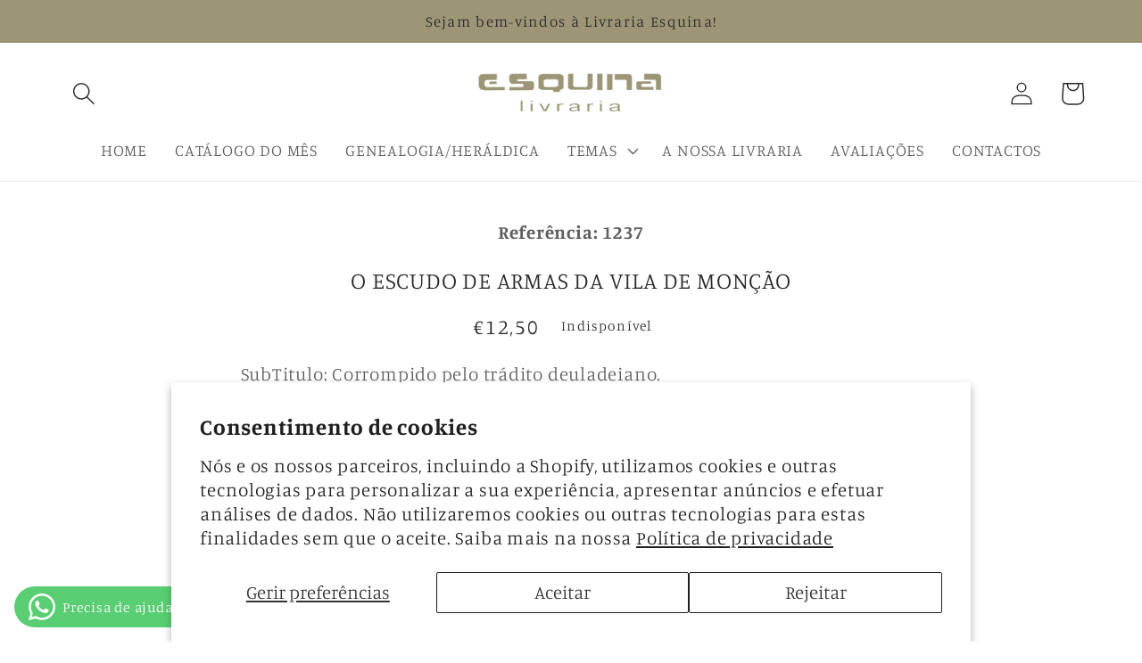

--- FILE ---
content_type: text/html; charset=utf-8
request_url: https://livrariaesquina.pt/products/o-escudo-de-armas-da-vila-de-moncao
body_size: 22776
content:
<!doctype html>
<html class="no-js" lang="pt-PT">
  <head>
    <meta name="google-site-verification" content="WcN2qUbVqv0KqjVUOdLKrVcDLVdOGHtwj1BHUPJhELI" />
    <meta charset="utf-8">
    <meta http-equiv="X-UA-Compatible" content="IE=edge">
    <meta name="viewport" content="width=device-width,initial-scale=1">
    <meta name="theme-color" content="">
    <link rel="canonical" href="https://livrariaesquina.pt/products/o-escudo-de-armas-da-vila-de-moncao">
    <link rel="preconnect" href="https://cdn.shopify.com" crossorigin><link rel="preconnect" href="https://fonts.shopifycdn.com" crossorigin><title>
      O ESCUDO DE ARMAS DA VILA DE MONÇÃO
 &ndash; Livraria Esquina</title>

    
      <meta name="description" content="SubTitulo: Corrompido pelo trádito deuladeiano. Autor: PINHO, ANTONIO Edição: Prefácio, revisão e Notas do Dr Garção Gomes. Descrição: Viana do Castelo, 1987. Brochura de 87 p.; 25 cm.">
    

    

<meta property="og:site_name" content="Livraria Esquina">
<meta property="og:url" content="https://livrariaesquina.pt/products/o-escudo-de-armas-da-vila-de-moncao">
<meta property="og:title" content="O ESCUDO DE ARMAS DA VILA DE MONÇÃO">
<meta property="og:type" content="product">
<meta property="og:description" content="SubTitulo: Corrompido pelo trádito deuladeiano. Autor: PINHO, ANTONIO Edição: Prefácio, revisão e Notas do Dr Garção Gomes. Descrição: Viana do Castelo, 1987. Brochura de 87 p.; 25 cm."><meta property="og:image" content="http://livrariaesquina.pt/cdn/shop/files/logo.png?height=628&pad_color=fff&v=1684443412&width=1200">
  <meta property="og:image:secure_url" content="https://livrariaesquina.pt/cdn/shop/files/logo.png?height=628&pad_color=fff&v=1684443412&width=1200">
  <meta property="og:image:width" content="1200">
  <meta property="og:image:height" content="628"><meta property="og:price:amount" content="12,50">
  <meta property="og:price:currency" content="EUR"><meta name="twitter:card" content="summary_large_image">
<meta name="twitter:title" content="O ESCUDO DE ARMAS DA VILA DE MONÇÃO">
<meta name="twitter:description" content="SubTitulo: Corrompido pelo trádito deuladeiano. Autor: PINHO, ANTONIO Edição: Prefácio, revisão e Notas do Dr Garção Gomes. Descrição: Viana do Castelo, 1987. Brochura de 87 p.; 25 cm.">


    <script src="//livrariaesquina.pt/cdn/shop/t/3/assets/constants.js?v=95358004781563950421684356297" defer="defer"></script>
    <script src="//livrariaesquina.pt/cdn/shop/t/3/assets/pubsub.js?v=2921868252632587581684356297" defer="defer"></script>
    <script src="//livrariaesquina.pt/cdn/shop/t/3/assets/global.js?v=127210358271191040921684356297" defer="defer"></script>
    <script>window.performance && window.performance.mark && window.performance.mark('shopify.content_for_header.start');</script><meta name="google-site-verification" content="WcN2qUbVqv0KqjVUOdLKrVcDLVdOGHtwj1BHUPJhELI">
<meta id="shopify-digital-wallet" name="shopify-digital-wallet" content="/75708662087/digital_wallets/dialog">
<link rel="alternate" type="application/json+oembed" href="https://livrariaesquina.pt/products/o-escudo-de-armas-da-vila-de-moncao.oembed">
<script async="async" src="/checkouts/internal/preloads.js?locale=pt-PT"></script>
<script id="shopify-features" type="application/json">{"accessToken":"8863647749ff1ff69c0770a0e8955edf","betas":["rich-media-storefront-analytics"],"domain":"livrariaesquina.pt","predictiveSearch":true,"shopId":75708662087,"locale":"pt-pt"}</script>
<script>var Shopify = Shopify || {};
Shopify.shop = "210227-2.myshopify.com";
Shopify.locale = "pt-PT";
Shopify.currency = {"active":"EUR","rate":"1.0"};
Shopify.country = "PT";
Shopify.theme = {"name":"Refresh","id":149531984199,"schema_name":"Refresh","schema_version":"9.0.0","theme_store_id":1567,"role":"main"};
Shopify.theme.handle = "null";
Shopify.theme.style = {"id":null,"handle":null};
Shopify.cdnHost = "livrariaesquina.pt/cdn";
Shopify.routes = Shopify.routes || {};
Shopify.routes.root = "/";</script>
<script type="module">!function(o){(o.Shopify=o.Shopify||{}).modules=!0}(window);</script>
<script>!function(o){function n(){var o=[];function n(){o.push(Array.prototype.slice.apply(arguments))}return n.q=o,n}var t=o.Shopify=o.Shopify||{};t.loadFeatures=n(),t.autoloadFeatures=n()}(window);</script>
<script id="shop-js-analytics" type="application/json">{"pageType":"product"}</script>
<script defer="defer" async type="module" src="//livrariaesquina.pt/cdn/shopifycloud/shop-js/modules/v2/client.init-shop-cart-sync_DN47Rj6Z.pt-PT.esm.js"></script>
<script defer="defer" async type="module" src="//livrariaesquina.pt/cdn/shopifycloud/shop-js/modules/v2/chunk.common_Dbj_QWe8.esm.js"></script>
<script type="module">
  await import("//livrariaesquina.pt/cdn/shopifycloud/shop-js/modules/v2/client.init-shop-cart-sync_DN47Rj6Z.pt-PT.esm.js");
await import("//livrariaesquina.pt/cdn/shopifycloud/shop-js/modules/v2/chunk.common_Dbj_QWe8.esm.js");

  window.Shopify.SignInWithShop?.initShopCartSync?.({"fedCMEnabled":true,"windoidEnabled":true});

</script>
<script id="__st">var __st={"a":75708662087,"offset":0,"reqid":"12ab277b-e269-4aed-89f6-d90d93765fc1-1768850538","pageurl":"livrariaesquina.pt\/products\/o-escudo-de-armas-da-vila-de-moncao","u":"c4da7c1fbf6e","p":"product","rtyp":"product","rid":8435608551751};</script>
<script>window.ShopifyPaypalV4VisibilityTracking = true;</script>
<script id="captcha-bootstrap">!function(){'use strict';const t='contact',e='account',n='new_comment',o=[[t,t],['blogs',n],['comments',n],[t,'customer']],c=[[e,'customer_login'],[e,'guest_login'],[e,'recover_customer_password'],[e,'create_customer']],r=t=>t.map((([t,e])=>`form[action*='/${t}']:not([data-nocaptcha='true']) input[name='form_type'][value='${e}']`)).join(','),a=t=>()=>t?[...document.querySelectorAll(t)].map((t=>t.form)):[];function s(){const t=[...o],e=r(t);return a(e)}const i='password',u='form_key',d=['recaptcha-v3-token','g-recaptcha-response','h-captcha-response',i],f=()=>{try{return window.sessionStorage}catch{return}},m='__shopify_v',_=t=>t.elements[u];function p(t,e,n=!1){try{const o=window.sessionStorage,c=JSON.parse(o.getItem(e)),{data:r}=function(t){const{data:e,action:n}=t;return t[m]||n?{data:e,action:n}:{data:t,action:n}}(c);for(const[e,n]of Object.entries(r))t.elements[e]&&(t.elements[e].value=n);n&&o.removeItem(e)}catch(o){console.error('form repopulation failed',{error:o})}}const l='form_type',E='cptcha';function T(t){t.dataset[E]=!0}const w=window,h=w.document,L='Shopify',v='ce_forms',y='captcha';let A=!1;((t,e)=>{const n=(g='f06e6c50-85a8-45c8-87d0-21a2b65856fe',I='https://cdn.shopify.com/shopifycloud/storefront-forms-hcaptcha/ce_storefront_forms_captcha_hcaptcha.v1.5.2.iife.js',D={infoText:'Protegido por hCaptcha',privacyText:'Privacidade',termsText:'Termos'},(t,e,n)=>{const o=w[L][v],c=o.bindForm;if(c)return c(t,g,e,D).then(n);var r;o.q.push([[t,g,e,D],n]),r=I,A||(h.body.append(Object.assign(h.createElement('script'),{id:'captcha-provider',async:!0,src:r})),A=!0)});var g,I,D;w[L]=w[L]||{},w[L][v]=w[L][v]||{},w[L][v].q=[],w[L][y]=w[L][y]||{},w[L][y].protect=function(t,e){n(t,void 0,e),T(t)},Object.freeze(w[L][y]),function(t,e,n,w,h,L){const[v,y,A,g]=function(t,e,n){const i=e?o:[],u=t?c:[],d=[...i,...u],f=r(d),m=r(i),_=r(d.filter((([t,e])=>n.includes(e))));return[a(f),a(m),a(_),s()]}(w,h,L),I=t=>{const e=t.target;return e instanceof HTMLFormElement?e:e&&e.form},D=t=>v().includes(t);t.addEventListener('submit',(t=>{const e=I(t);if(!e)return;const n=D(e)&&!e.dataset.hcaptchaBound&&!e.dataset.recaptchaBound,o=_(e),c=g().includes(e)&&(!o||!o.value);(n||c)&&t.preventDefault(),c&&!n&&(function(t){try{if(!f())return;!function(t){const e=f();if(!e)return;const n=_(t);if(!n)return;const o=n.value;o&&e.removeItem(o)}(t);const e=Array.from(Array(32),(()=>Math.random().toString(36)[2])).join('');!function(t,e){_(t)||t.append(Object.assign(document.createElement('input'),{type:'hidden',name:u})),t.elements[u].value=e}(t,e),function(t,e){const n=f();if(!n)return;const o=[...t.querySelectorAll(`input[type='${i}']`)].map((({name:t})=>t)),c=[...d,...o],r={};for(const[a,s]of new FormData(t).entries())c.includes(a)||(r[a]=s);n.setItem(e,JSON.stringify({[m]:1,action:t.action,data:r}))}(t,e)}catch(e){console.error('failed to persist form',e)}}(e),e.submit())}));const S=(t,e)=>{t&&!t.dataset[E]&&(n(t,e.some((e=>e===t))),T(t))};for(const o of['focusin','change'])t.addEventListener(o,(t=>{const e=I(t);D(e)&&S(e,y())}));const B=e.get('form_key'),M=e.get(l),P=B&&M;t.addEventListener('DOMContentLoaded',(()=>{const t=y();if(P)for(const e of t)e.elements[l].value===M&&p(e,B);[...new Set([...A(),...v().filter((t=>'true'===t.dataset.shopifyCaptcha))])].forEach((e=>S(e,t)))}))}(h,new URLSearchParams(w.location.search),n,t,e,['guest_login'])})(!0,!0)}();</script>
<script integrity="sha256-4kQ18oKyAcykRKYeNunJcIwy7WH5gtpwJnB7kiuLZ1E=" data-source-attribution="shopify.loadfeatures" defer="defer" src="//livrariaesquina.pt/cdn/shopifycloud/storefront/assets/storefront/load_feature-a0a9edcb.js" crossorigin="anonymous"></script>
<script data-source-attribution="shopify.dynamic_checkout.dynamic.init">var Shopify=Shopify||{};Shopify.PaymentButton=Shopify.PaymentButton||{isStorefrontPortableWallets:!0,init:function(){window.Shopify.PaymentButton.init=function(){};var t=document.createElement("script");t.src="https://livrariaesquina.pt/cdn/shopifycloud/portable-wallets/latest/portable-wallets.pt-pt.js",t.type="module",document.head.appendChild(t)}};
</script>
<script data-source-attribution="shopify.dynamic_checkout.buyer_consent">
  function portableWalletsHideBuyerConsent(e){var t=document.getElementById("shopify-buyer-consent"),n=document.getElementById("shopify-subscription-policy-button");t&&n&&(t.classList.add("hidden"),t.setAttribute("aria-hidden","true"),n.removeEventListener("click",e))}function portableWalletsShowBuyerConsent(e){var t=document.getElementById("shopify-buyer-consent"),n=document.getElementById("shopify-subscription-policy-button");t&&n&&(t.classList.remove("hidden"),t.removeAttribute("aria-hidden"),n.addEventListener("click",e))}window.Shopify?.PaymentButton&&(window.Shopify.PaymentButton.hideBuyerConsent=portableWalletsHideBuyerConsent,window.Shopify.PaymentButton.showBuyerConsent=portableWalletsShowBuyerConsent);
</script>
<script>
  function portableWalletsCleanup(e){e&&e.src&&console.error("Failed to load portable wallets script "+e.src);var t=document.querySelectorAll("shopify-accelerated-checkout .shopify-payment-button__skeleton, shopify-accelerated-checkout-cart .wallet-cart-button__skeleton"),e=document.getElementById("shopify-buyer-consent");for(let e=0;e<t.length;e++)t[e].remove();e&&e.remove()}function portableWalletsNotLoadedAsModule(e){e instanceof ErrorEvent&&"string"==typeof e.message&&e.message.includes("import.meta")&&"string"==typeof e.filename&&e.filename.includes("portable-wallets")&&(window.removeEventListener("error",portableWalletsNotLoadedAsModule),window.Shopify.PaymentButton.failedToLoad=e,"loading"===document.readyState?document.addEventListener("DOMContentLoaded",window.Shopify.PaymentButton.init):window.Shopify.PaymentButton.init())}window.addEventListener("error",portableWalletsNotLoadedAsModule);
</script>

<script type="module" src="https://livrariaesquina.pt/cdn/shopifycloud/portable-wallets/latest/portable-wallets.pt-pt.js" onError="portableWalletsCleanup(this)" crossorigin="anonymous"></script>
<script nomodule>
  document.addEventListener("DOMContentLoaded", portableWalletsCleanup);
</script>

<script id='scb4127' type='text/javascript' async='' src='https://livrariaesquina.pt/cdn/shopifycloud/privacy-banner/storefront-banner.js'></script><link id="shopify-accelerated-checkout-styles" rel="stylesheet" media="screen" href="https://livrariaesquina.pt/cdn/shopifycloud/portable-wallets/latest/accelerated-checkout-backwards-compat.css" crossorigin="anonymous">
<style id="shopify-accelerated-checkout-cart">
        #shopify-buyer-consent {
  margin-top: 1em;
  display: inline-block;
  width: 100%;
}

#shopify-buyer-consent.hidden {
  display: none;
}

#shopify-subscription-policy-button {
  background: none;
  border: none;
  padding: 0;
  text-decoration: underline;
  font-size: inherit;
  cursor: pointer;
}

#shopify-subscription-policy-button::before {
  box-shadow: none;
}

      </style>
<script id="sections-script" data-sections="header" defer="defer" src="//livrariaesquina.pt/cdn/shop/t/3/compiled_assets/scripts.js?v=2244"></script>
<script>window.performance && window.performance.mark && window.performance.mark('shopify.content_for_header.end');</script>


    <style data-shopify>
      @font-face {
  font-family: Manuale;
  font-weight: 300;
  font-style: normal;
  font-display: swap;
  src: url("//livrariaesquina.pt/cdn/fonts/manuale/manuale_n3.0baac6564b6ed416af2c179e69ad2689bd829f1a.woff2") format("woff2"),
       url("//livrariaesquina.pt/cdn/fonts/manuale/manuale_n3.3b80020a9032b8fdf9b79d72323aacd37cfccc1f.woff") format("woff");
}

      @font-face {
  font-family: Manuale;
  font-weight: 700;
  font-style: normal;
  font-display: swap;
  src: url("//livrariaesquina.pt/cdn/fonts/manuale/manuale_n7.3ba047f22d4f96763fb98130d717aa23f3693e91.woff2") format("woff2"),
       url("//livrariaesquina.pt/cdn/fonts/manuale/manuale_n7.d41567120e3bfda7b74704ba4a90a9bcb1d16998.woff") format("woff");
}

      @font-face {
  font-family: Manuale;
  font-weight: 300;
  font-style: italic;
  font-display: swap;
  src: url("//livrariaesquina.pt/cdn/fonts/manuale/manuale_i3.8cbe945d7f8e216c7231bccf91cc310dd97f8ab7.woff2") format("woff2"),
       url("//livrariaesquina.pt/cdn/fonts/manuale/manuale_i3.b7e6796aef798c07921d6148fdfe101e7b005e4c.woff") format("woff");
}

      @font-face {
  font-family: Manuale;
  font-weight: 700;
  font-style: italic;
  font-display: swap;
  src: url("//livrariaesquina.pt/cdn/fonts/manuale/manuale_i7.3e507417c47b4832577c8acf727857a21bf11116.woff2") format("woff2"),
       url("//livrariaesquina.pt/cdn/fonts/manuale/manuale_i7.eb96031fac61588a1dde990db53eb087563603d7.woff") format("woff");
}

      @font-face {
  font-family: Manuale;
  font-weight: 300;
  font-style: normal;
  font-display: swap;
  src: url("//livrariaesquina.pt/cdn/fonts/manuale/manuale_n3.0baac6564b6ed416af2c179e69ad2689bd829f1a.woff2") format("woff2"),
       url("//livrariaesquina.pt/cdn/fonts/manuale/manuale_n3.3b80020a9032b8fdf9b79d72323aacd37cfccc1f.woff") format("woff");
}


      :root {
        --font-body-family: Manuale, serif;
        --font-body-style: normal;
        --font-body-weight: 300;
        --font-body-weight-bold: 600;

        --font-heading-family: Manuale, serif;
        --font-heading-style: normal;
        --font-heading-weight: 300;

        --font-body-scale: 1.3;
        --font-heading-scale: 1.0;

        --color-base-text: 41, 41, 41;
        --color-shadow: 41, 41, 41;
        --color-base-background-1: 255, 255, 255;
        --color-base-background-2: 255, 255, 255;
        --color-base-solid-button-labels: 41, 41, 41;
        --color-base-outline-button-labels: 156, 149, 118;
        --color-base-accent-1: 255, 255, 255;
        --color-base-accent-2: 156, 149, 118;
        --payment-terms-background-color: #fff;

        --gradient-base-background-1: #fff;
        --gradient-base-background-2: #fff;
        --gradient-base-accent-1: #fff;
        --gradient-base-accent-2: #9c9576;

        --media-padding: px;
        --media-border-opacity: 0.1;
        --media-border-width: 0px;
        --media-radius: 0px;
        --media-shadow-opacity: 0.0;
        --media-shadow-horizontal-offset: 0px;
        --media-shadow-vertical-offset: 4px;
        --media-shadow-blur-radius: 5px;
        --media-shadow-visible: 0;

        --page-width: 120rem;
        --page-width-margin: 0rem;

        --product-card-image-padding: 1.6rem;
        --product-card-corner-radius: 0.0rem;
        --product-card-text-alignment: left;
        --product-card-border-width: 0.1rem;
        --product-card-border-opacity: 1.0;
        --product-card-shadow-opacity: 0.0;
        --product-card-shadow-visible: 0;
        --product-card-shadow-horizontal-offset: 0.0rem;
        --product-card-shadow-vertical-offset: 0.4rem;
        --product-card-shadow-blur-radius: 0.5rem;

        --collection-card-image-padding: 1.6rem;
        --collection-card-corner-radius: 1.8rem;
        --collection-card-text-alignment: left;
        --collection-card-border-width: 0.1rem;
        --collection-card-border-opacity: 1.0;
        --collection-card-shadow-opacity: 0.0;
        --collection-card-shadow-visible: 0;
        --collection-card-shadow-horizontal-offset: 0.0rem;
        --collection-card-shadow-vertical-offset: 0.4rem;
        --collection-card-shadow-blur-radius: 0.5rem;

        --blog-card-image-padding: 1.6rem;
        --blog-card-corner-radius: 1.8rem;
        --blog-card-text-alignment: left;
        --blog-card-border-width: 0.1rem;
        --blog-card-border-opacity: 1.0;
        --blog-card-shadow-opacity: 0.0;
        --blog-card-shadow-visible: 0;
        --blog-card-shadow-horizontal-offset: 0.0rem;
        --blog-card-shadow-vertical-offset: 0.4rem;
        --blog-card-shadow-blur-radius: 0.5rem;

        --badge-corner-radius: 0.0rem;

        --popup-border-width: 1px;
        --popup-border-opacity: 0.1;
        --popup-corner-radius: 18px;
        --popup-shadow-opacity: 0.0;
        --popup-shadow-horizontal-offset: 0px;
        --popup-shadow-vertical-offset: 4px;
        --popup-shadow-blur-radius: 5px;

        --drawer-border-width: 0px;
        --drawer-border-opacity: 0.1;
        --drawer-shadow-opacity: 0.0;
        --drawer-shadow-horizontal-offset: 0px;
        --drawer-shadow-vertical-offset: 4px;
        --drawer-shadow-blur-radius: 5px;

        --spacing-sections-desktop: 12px;
        --spacing-sections-mobile: 12px;

        --grid-desktop-vertical-spacing: 28px;
        --grid-desktop-horizontal-spacing: 28px;
        --grid-mobile-vertical-spacing: 14px;
        --grid-mobile-horizontal-spacing: 14px;

        --text-boxes-border-opacity: 0.1;
        --text-boxes-border-width: 0px;
        --text-boxes-radius: 20px;
        --text-boxes-shadow-opacity: 0.0;
        --text-boxes-shadow-visible: 0;
        --text-boxes-shadow-horizontal-offset: 0px;
        --text-boxes-shadow-vertical-offset: 4px;
        --text-boxes-shadow-blur-radius: 5px;

        --buttons-radius: 12px;
        --buttons-radius-outset: 14px;
        --buttons-border-width: 2px;
        --buttons-border-opacity: 1.0;
        --buttons-shadow-opacity: 0.0;
        --buttons-shadow-visible: 0;
        --buttons-shadow-horizontal-offset: 12px;
        --buttons-shadow-vertical-offset: 4px;
        --buttons-shadow-blur-radius: 5px;
        --buttons-border-offset: 0.3px;

        --inputs-radius: 26px;
        --inputs-border-width: 1px;
        --inputs-border-opacity: 0.55;
        --inputs-shadow-opacity: 0.0;
        --inputs-shadow-horizontal-offset: 0px;
        --inputs-margin-offset: 0px;
        --inputs-shadow-vertical-offset: 4px;
        --inputs-shadow-blur-radius: 5px;
        --inputs-radius-outset: 27px;

        --variant-pills-radius: 40px;
        --variant-pills-border-width: 1px;
        --variant-pills-border-opacity: 0.55;
        --variant-pills-shadow-opacity: 0.0;
        --variant-pills-shadow-horizontal-offset: 0px;
        --variant-pills-shadow-vertical-offset: 4px;
        --variant-pills-shadow-blur-radius: 5px;
      }

      *,
      *::before,
      *::after {
        box-sizing: inherit;
      }

      html {
        box-sizing: border-box;
        font-size: calc(var(--font-body-scale) * 62.5%);
        height: 100%;
      }

      body {
        display: grid;
        grid-template-rows: auto auto 1fr auto;
        grid-template-columns: 100%;
        min-height: 100%;
        margin: 0;
        font-size: 1.5rem;
        letter-spacing: 0.06rem;
        line-height: calc(1 + 0.8 / var(--font-body-scale));
        font-family: var(--font-body-family);
        font-style: var(--font-body-style);
        font-weight: var(--font-body-weight);
      }

      @media screen and (min-width: 750px) {
        body {
          font-size: 1.6rem;
        }
      }
    </style>

    <link href="//livrariaesquina.pt/cdn/shop/t/3/assets/base.css?v=76803449133899740681687974336" rel="stylesheet" type="text/css" media="all" />
<link rel="preload" as="font" href="//livrariaesquina.pt/cdn/fonts/manuale/manuale_n3.0baac6564b6ed416af2c179e69ad2689bd829f1a.woff2" type="font/woff2" crossorigin><link rel="preload" as="font" href="//livrariaesquina.pt/cdn/fonts/manuale/manuale_n3.0baac6564b6ed416af2c179e69ad2689bd829f1a.woff2" type="font/woff2" crossorigin><link rel="stylesheet" href="//livrariaesquina.pt/cdn/shop/t/3/assets/component-predictive-search.css?v=85913294783299393391684356297" media="print" onload="this.media='all'"><script>document.documentElement.className = document.documentElement.className.replace('no-js', 'js');
    if (Shopify.designMode) {
      document.documentElement.classList.add('shopify-design-mode');
    }
    </script>
  <script src="https://cleverinfinite.xyz/js/scrolling.js" defer="defer"></script><!-- BEGIN app block: shopify://apps/consentmo-gdpr/blocks/gdpr_cookie_consent/4fbe573f-a377-4fea-9801-3ee0858cae41 -->


<!-- END app block --><!-- BEGIN app block: shopify://apps/whatsapp-button/blocks/app-embed-block/96d80a63-e860-4262-a001-8b82ac4d00e6 --><script>
    (function() {
        function asyncLoad() {
            var url = 'https://whatsapp-button.eazeapps.io/api/buttonInstallation/scriptTag?shopId=4060&v=1758647899';
            var s = document.createElement('script');
            s.type = 'text/javascript';
            s.async = true;
            s.src = url;
            var x = document.getElementsByTagName('script')[0];
            x.parentNode.insertBefore(s, x);
        };
        if(window.attachEvent) {
            window.attachEvent('onload', asyncLoad);
        } else {
            window.addEventListener('load', asyncLoad, false);
        }
    })();
</script>

<!-- END app block --><script src="https://cdn.shopify.com/extensions/019bd530-527f-74d1-82b1-fdf7300fdcb0/consentmo-gdpr-576/assets/consentmo_cookie_consent.js" type="text/javascript" defer="defer"></script>
<link href="https://monorail-edge.shopifysvc.com" rel="dns-prefetch">
<script>(function(){if ("sendBeacon" in navigator && "performance" in window) {try {var session_token_from_headers = performance.getEntriesByType('navigation')[0].serverTiming.find(x => x.name == '_s').description;} catch {var session_token_from_headers = undefined;}var session_cookie_matches = document.cookie.match(/_shopify_s=([^;]*)/);var session_token_from_cookie = session_cookie_matches && session_cookie_matches.length === 2 ? session_cookie_matches[1] : "";var session_token = session_token_from_headers || session_token_from_cookie || "";function handle_abandonment_event(e) {var entries = performance.getEntries().filter(function(entry) {return /monorail-edge.shopifysvc.com/.test(entry.name);});if (!window.abandonment_tracked && entries.length === 0) {window.abandonment_tracked = true;var currentMs = Date.now();var navigation_start = performance.timing.navigationStart;var payload = {shop_id: 75708662087,url: window.location.href,navigation_start,duration: currentMs - navigation_start,session_token,page_type: "product"};window.navigator.sendBeacon("https://monorail-edge.shopifysvc.com/v1/produce", JSON.stringify({schema_id: "online_store_buyer_site_abandonment/1.1",payload: payload,metadata: {event_created_at_ms: currentMs,event_sent_at_ms: currentMs}}));}}window.addEventListener('pagehide', handle_abandonment_event);}}());</script>
<script id="web-pixels-manager-setup">(function e(e,d,r,n,o){if(void 0===o&&(o={}),!Boolean(null===(a=null===(i=window.Shopify)||void 0===i?void 0:i.analytics)||void 0===a?void 0:a.replayQueue)){var i,a;window.Shopify=window.Shopify||{};var t=window.Shopify;t.analytics=t.analytics||{};var s=t.analytics;s.replayQueue=[],s.publish=function(e,d,r){return s.replayQueue.push([e,d,r]),!0};try{self.performance.mark("wpm:start")}catch(e){}var l=function(){var e={modern:/Edge?\/(1{2}[4-9]|1[2-9]\d|[2-9]\d{2}|\d{4,})\.\d+(\.\d+|)|Firefox\/(1{2}[4-9]|1[2-9]\d|[2-9]\d{2}|\d{4,})\.\d+(\.\d+|)|Chrom(ium|e)\/(9{2}|\d{3,})\.\d+(\.\d+|)|(Maci|X1{2}).+ Version\/(15\.\d+|(1[6-9]|[2-9]\d|\d{3,})\.\d+)([,.]\d+|)( \(\w+\)|)( Mobile\/\w+|) Safari\/|Chrome.+OPR\/(9{2}|\d{3,})\.\d+\.\d+|(CPU[ +]OS|iPhone[ +]OS|CPU[ +]iPhone|CPU IPhone OS|CPU iPad OS)[ +]+(15[._]\d+|(1[6-9]|[2-9]\d|\d{3,})[._]\d+)([._]\d+|)|Android:?[ /-](13[3-9]|1[4-9]\d|[2-9]\d{2}|\d{4,})(\.\d+|)(\.\d+|)|Android.+Firefox\/(13[5-9]|1[4-9]\d|[2-9]\d{2}|\d{4,})\.\d+(\.\d+|)|Android.+Chrom(ium|e)\/(13[3-9]|1[4-9]\d|[2-9]\d{2}|\d{4,})\.\d+(\.\d+|)|SamsungBrowser\/([2-9]\d|\d{3,})\.\d+/,legacy:/Edge?\/(1[6-9]|[2-9]\d|\d{3,})\.\d+(\.\d+|)|Firefox\/(5[4-9]|[6-9]\d|\d{3,})\.\d+(\.\d+|)|Chrom(ium|e)\/(5[1-9]|[6-9]\d|\d{3,})\.\d+(\.\d+|)([\d.]+$|.*Safari\/(?![\d.]+ Edge\/[\d.]+$))|(Maci|X1{2}).+ Version\/(10\.\d+|(1[1-9]|[2-9]\d|\d{3,})\.\d+)([,.]\d+|)( \(\w+\)|)( Mobile\/\w+|) Safari\/|Chrome.+OPR\/(3[89]|[4-9]\d|\d{3,})\.\d+\.\d+|(CPU[ +]OS|iPhone[ +]OS|CPU[ +]iPhone|CPU IPhone OS|CPU iPad OS)[ +]+(10[._]\d+|(1[1-9]|[2-9]\d|\d{3,})[._]\d+)([._]\d+|)|Android:?[ /-](13[3-9]|1[4-9]\d|[2-9]\d{2}|\d{4,})(\.\d+|)(\.\d+|)|Mobile Safari.+OPR\/([89]\d|\d{3,})\.\d+\.\d+|Android.+Firefox\/(13[5-9]|1[4-9]\d|[2-9]\d{2}|\d{4,})\.\d+(\.\d+|)|Android.+Chrom(ium|e)\/(13[3-9]|1[4-9]\d|[2-9]\d{2}|\d{4,})\.\d+(\.\d+|)|Android.+(UC? ?Browser|UCWEB|U3)[ /]?(15\.([5-9]|\d{2,})|(1[6-9]|[2-9]\d|\d{3,})\.\d+)\.\d+|SamsungBrowser\/(5\.\d+|([6-9]|\d{2,})\.\d+)|Android.+MQ{2}Browser\/(14(\.(9|\d{2,})|)|(1[5-9]|[2-9]\d|\d{3,})(\.\d+|))(\.\d+|)|K[Aa][Ii]OS\/(3\.\d+|([4-9]|\d{2,})\.\d+)(\.\d+|)/},d=e.modern,r=e.legacy,n=navigator.userAgent;return n.match(d)?"modern":n.match(r)?"legacy":"unknown"}(),u="modern"===l?"modern":"legacy",c=(null!=n?n:{modern:"",legacy:""})[u],f=function(e){return[e.baseUrl,"/wpm","/b",e.hashVersion,"modern"===e.buildTarget?"m":"l",".js"].join("")}({baseUrl:d,hashVersion:r,buildTarget:u}),m=function(e){var d=e.version,r=e.bundleTarget,n=e.surface,o=e.pageUrl,i=e.monorailEndpoint;return{emit:function(e){var a=e.status,t=e.errorMsg,s=(new Date).getTime(),l=JSON.stringify({metadata:{event_sent_at_ms:s},events:[{schema_id:"web_pixels_manager_load/3.1",payload:{version:d,bundle_target:r,page_url:o,status:a,surface:n,error_msg:t},metadata:{event_created_at_ms:s}}]});if(!i)return console&&console.warn&&console.warn("[Web Pixels Manager] No Monorail endpoint provided, skipping logging."),!1;try{return self.navigator.sendBeacon.bind(self.navigator)(i,l)}catch(e){}var u=new XMLHttpRequest;try{return u.open("POST",i,!0),u.setRequestHeader("Content-Type","text/plain"),u.send(l),!0}catch(e){return console&&console.warn&&console.warn("[Web Pixels Manager] Got an unhandled error while logging to Monorail."),!1}}}}({version:r,bundleTarget:l,surface:e.surface,pageUrl:self.location.href,monorailEndpoint:e.monorailEndpoint});try{o.browserTarget=l,function(e){var d=e.src,r=e.async,n=void 0===r||r,o=e.onload,i=e.onerror,a=e.sri,t=e.scriptDataAttributes,s=void 0===t?{}:t,l=document.createElement("script"),u=document.querySelector("head"),c=document.querySelector("body");if(l.async=n,l.src=d,a&&(l.integrity=a,l.crossOrigin="anonymous"),s)for(var f in s)if(Object.prototype.hasOwnProperty.call(s,f))try{l.dataset[f]=s[f]}catch(e){}if(o&&l.addEventListener("load",o),i&&l.addEventListener("error",i),u)u.appendChild(l);else{if(!c)throw new Error("Did not find a head or body element to append the script");c.appendChild(l)}}({src:f,async:!0,onload:function(){if(!function(){var e,d;return Boolean(null===(d=null===(e=window.Shopify)||void 0===e?void 0:e.analytics)||void 0===d?void 0:d.initialized)}()){var d=window.webPixelsManager.init(e)||void 0;if(d){var r=window.Shopify.analytics;r.replayQueue.forEach((function(e){var r=e[0],n=e[1],o=e[2];d.publishCustomEvent(r,n,o)})),r.replayQueue=[],r.publish=d.publishCustomEvent,r.visitor=d.visitor,r.initialized=!0}}},onerror:function(){return m.emit({status:"failed",errorMsg:"".concat(f," has failed to load")})},sri:function(e){var d=/^sha384-[A-Za-z0-9+/=]+$/;return"string"==typeof e&&d.test(e)}(c)?c:"",scriptDataAttributes:o}),m.emit({status:"loading"})}catch(e){m.emit({status:"failed",errorMsg:(null==e?void 0:e.message)||"Unknown error"})}}})({shopId: 75708662087,storefrontBaseUrl: "https://livrariaesquina.pt",extensionsBaseUrl: "https://extensions.shopifycdn.com/cdn/shopifycloud/web-pixels-manager",monorailEndpoint: "https://monorail-edge.shopifysvc.com/unstable/produce_batch",surface: "storefront-renderer",enabledBetaFlags: ["2dca8a86"],webPixelsConfigList: [{"id":"879100231","configuration":"{\"config\":\"{\\\"pixel_id\\\":\\\"G-C37G5DVGZ4\\\",\\\"target_country\\\":\\\"PT\\\",\\\"gtag_events\\\":[{\\\"type\\\":\\\"begin_checkout\\\",\\\"action_label\\\":\\\"G-C37G5DVGZ4\\\"},{\\\"type\\\":\\\"search\\\",\\\"action_label\\\":\\\"G-C37G5DVGZ4\\\"},{\\\"type\\\":\\\"view_item\\\",\\\"action_label\\\":[\\\"G-C37G5DVGZ4\\\",\\\"MC-F9Y9GE6S6T\\\"]},{\\\"type\\\":\\\"purchase\\\",\\\"action_label\\\":[\\\"G-C37G5DVGZ4\\\",\\\"MC-F9Y9GE6S6T\\\"]},{\\\"type\\\":\\\"page_view\\\",\\\"action_label\\\":[\\\"G-C37G5DVGZ4\\\",\\\"MC-F9Y9GE6S6T\\\"]},{\\\"type\\\":\\\"add_payment_info\\\",\\\"action_label\\\":\\\"G-C37G5DVGZ4\\\"},{\\\"type\\\":\\\"add_to_cart\\\",\\\"action_label\\\":\\\"G-C37G5DVGZ4\\\"}],\\\"enable_monitoring_mode\\\":false}\"}","eventPayloadVersion":"v1","runtimeContext":"OPEN","scriptVersion":"b2a88bafab3e21179ed38636efcd8a93","type":"APP","apiClientId":1780363,"privacyPurposes":[],"dataSharingAdjustments":{"protectedCustomerApprovalScopes":["read_customer_address","read_customer_email","read_customer_name","read_customer_personal_data","read_customer_phone"]}},{"id":"shopify-app-pixel","configuration":"{}","eventPayloadVersion":"v1","runtimeContext":"STRICT","scriptVersion":"0450","apiClientId":"shopify-pixel","type":"APP","privacyPurposes":["ANALYTICS","MARKETING"]},{"id":"shopify-custom-pixel","eventPayloadVersion":"v1","runtimeContext":"LAX","scriptVersion":"0450","apiClientId":"shopify-pixel","type":"CUSTOM","privacyPurposes":["ANALYTICS","MARKETING"]}],isMerchantRequest: false,initData: {"shop":{"name":"Livraria Esquina","paymentSettings":{"currencyCode":"EUR"},"myshopifyDomain":"210227-2.myshopify.com","countryCode":"PT","storefrontUrl":"https:\/\/livrariaesquina.pt"},"customer":null,"cart":null,"checkout":null,"productVariants":[{"price":{"amount":12.5,"currencyCode":"EUR"},"product":{"title":"O ESCUDO DE ARMAS DA VILA DE MONÇÃO","vendor":"Minha loja","id":"8435608551751","untranslatedTitle":"O ESCUDO DE ARMAS DA VILA DE MONÇÃO","url":"\/products\/o-escudo-de-armas-da-vila-de-moncao","type":""},"id":"46802592891207","image":null,"sku":"1237","title":"Default Title","untranslatedTitle":"Default Title"}],"purchasingCompany":null},},"https://livrariaesquina.pt/cdn","fcfee988w5aeb613cpc8e4bc33m6693e112",{"modern":"","legacy":""},{"shopId":"75708662087","storefrontBaseUrl":"https:\/\/livrariaesquina.pt","extensionBaseUrl":"https:\/\/extensions.shopifycdn.com\/cdn\/shopifycloud\/web-pixels-manager","surface":"storefront-renderer","enabledBetaFlags":"[\"2dca8a86\"]","isMerchantRequest":"false","hashVersion":"fcfee988w5aeb613cpc8e4bc33m6693e112","publish":"custom","events":"[[\"page_viewed\",{}],[\"product_viewed\",{\"productVariant\":{\"price\":{\"amount\":12.5,\"currencyCode\":\"EUR\"},\"product\":{\"title\":\"O ESCUDO DE ARMAS DA VILA DE MONÇÃO\",\"vendor\":\"Minha loja\",\"id\":\"8435608551751\",\"untranslatedTitle\":\"O ESCUDO DE ARMAS DA VILA DE MONÇÃO\",\"url\":\"\/products\/o-escudo-de-armas-da-vila-de-moncao\",\"type\":\"\"},\"id\":\"46802592891207\",\"image\":null,\"sku\":\"1237\",\"title\":\"Default Title\",\"untranslatedTitle\":\"Default Title\"}}]]"});</script><script>
  window.ShopifyAnalytics = window.ShopifyAnalytics || {};
  window.ShopifyAnalytics.meta = window.ShopifyAnalytics.meta || {};
  window.ShopifyAnalytics.meta.currency = 'EUR';
  var meta = {"product":{"id":8435608551751,"gid":"gid:\/\/shopify\/Product\/8435608551751","vendor":"Minha loja","type":"","handle":"o-escudo-de-armas-da-vila-de-moncao","variants":[{"id":46802592891207,"price":1250,"name":"O ESCUDO DE ARMAS DA VILA DE MONÇÃO","public_title":null,"sku":"1237"}],"remote":false},"page":{"pageType":"product","resourceType":"product","resourceId":8435608551751,"requestId":"12ab277b-e269-4aed-89f6-d90d93765fc1-1768850538"}};
  for (var attr in meta) {
    window.ShopifyAnalytics.meta[attr] = meta[attr];
  }
</script>
<script class="analytics">
  (function () {
    var customDocumentWrite = function(content) {
      var jquery = null;

      if (window.jQuery) {
        jquery = window.jQuery;
      } else if (window.Checkout && window.Checkout.$) {
        jquery = window.Checkout.$;
      }

      if (jquery) {
        jquery('body').append(content);
      }
    };

    var hasLoggedConversion = function(token) {
      if (token) {
        return document.cookie.indexOf('loggedConversion=' + token) !== -1;
      }
      return false;
    }

    var setCookieIfConversion = function(token) {
      if (token) {
        var twoMonthsFromNow = new Date(Date.now());
        twoMonthsFromNow.setMonth(twoMonthsFromNow.getMonth() + 2);

        document.cookie = 'loggedConversion=' + token + '; expires=' + twoMonthsFromNow;
      }
    }

    var trekkie = window.ShopifyAnalytics.lib = window.trekkie = window.trekkie || [];
    if (trekkie.integrations) {
      return;
    }
    trekkie.methods = [
      'identify',
      'page',
      'ready',
      'track',
      'trackForm',
      'trackLink'
    ];
    trekkie.factory = function(method) {
      return function() {
        var args = Array.prototype.slice.call(arguments);
        args.unshift(method);
        trekkie.push(args);
        return trekkie;
      };
    };
    for (var i = 0; i < trekkie.methods.length; i++) {
      var key = trekkie.methods[i];
      trekkie[key] = trekkie.factory(key);
    }
    trekkie.load = function(config) {
      trekkie.config = config || {};
      trekkie.config.initialDocumentCookie = document.cookie;
      var first = document.getElementsByTagName('script')[0];
      var script = document.createElement('script');
      script.type = 'text/javascript';
      script.onerror = function(e) {
        var scriptFallback = document.createElement('script');
        scriptFallback.type = 'text/javascript';
        scriptFallback.onerror = function(error) {
                var Monorail = {
      produce: function produce(monorailDomain, schemaId, payload) {
        var currentMs = new Date().getTime();
        var event = {
          schema_id: schemaId,
          payload: payload,
          metadata: {
            event_created_at_ms: currentMs,
            event_sent_at_ms: currentMs
          }
        };
        return Monorail.sendRequest("https://" + monorailDomain + "/v1/produce", JSON.stringify(event));
      },
      sendRequest: function sendRequest(endpointUrl, payload) {
        // Try the sendBeacon API
        if (window && window.navigator && typeof window.navigator.sendBeacon === 'function' && typeof window.Blob === 'function' && !Monorail.isIos12()) {
          var blobData = new window.Blob([payload], {
            type: 'text/plain'
          });

          if (window.navigator.sendBeacon(endpointUrl, blobData)) {
            return true;
          } // sendBeacon was not successful

        } // XHR beacon

        var xhr = new XMLHttpRequest();

        try {
          xhr.open('POST', endpointUrl);
          xhr.setRequestHeader('Content-Type', 'text/plain');
          xhr.send(payload);
        } catch (e) {
          console.log(e);
        }

        return false;
      },
      isIos12: function isIos12() {
        return window.navigator.userAgent.lastIndexOf('iPhone; CPU iPhone OS 12_') !== -1 || window.navigator.userAgent.lastIndexOf('iPad; CPU OS 12_') !== -1;
      }
    };
    Monorail.produce('monorail-edge.shopifysvc.com',
      'trekkie_storefront_load_errors/1.1',
      {shop_id: 75708662087,
      theme_id: 149531984199,
      app_name: "storefront",
      context_url: window.location.href,
      source_url: "//livrariaesquina.pt/cdn/s/trekkie.storefront.cd680fe47e6c39ca5d5df5f0a32d569bc48c0f27.min.js"});

        };
        scriptFallback.async = true;
        scriptFallback.src = '//livrariaesquina.pt/cdn/s/trekkie.storefront.cd680fe47e6c39ca5d5df5f0a32d569bc48c0f27.min.js';
        first.parentNode.insertBefore(scriptFallback, first);
      };
      script.async = true;
      script.src = '//livrariaesquina.pt/cdn/s/trekkie.storefront.cd680fe47e6c39ca5d5df5f0a32d569bc48c0f27.min.js';
      first.parentNode.insertBefore(script, first);
    };
    trekkie.load(
      {"Trekkie":{"appName":"storefront","development":false,"defaultAttributes":{"shopId":75708662087,"isMerchantRequest":null,"themeId":149531984199,"themeCityHash":"1974743790333777899","contentLanguage":"pt-PT","currency":"EUR","eventMetadataId":"f5cf2827-6863-4bbd-b74e-58299e043034"},"isServerSideCookieWritingEnabled":true,"monorailRegion":"shop_domain","enabledBetaFlags":["65f19447"]},"Session Attribution":{},"S2S":{"facebookCapiEnabled":false,"source":"trekkie-storefront-renderer","apiClientId":580111}}
    );

    var loaded = false;
    trekkie.ready(function() {
      if (loaded) return;
      loaded = true;

      window.ShopifyAnalytics.lib = window.trekkie;

      var originalDocumentWrite = document.write;
      document.write = customDocumentWrite;
      try { window.ShopifyAnalytics.merchantGoogleAnalytics.call(this); } catch(error) {};
      document.write = originalDocumentWrite;

      window.ShopifyAnalytics.lib.page(null,{"pageType":"product","resourceType":"product","resourceId":8435608551751,"requestId":"12ab277b-e269-4aed-89f6-d90d93765fc1-1768850538","shopifyEmitted":true});

      var match = window.location.pathname.match(/checkouts\/(.+)\/(thank_you|post_purchase)/)
      var token = match? match[1]: undefined;
      if (!hasLoggedConversion(token)) {
        setCookieIfConversion(token);
        window.ShopifyAnalytics.lib.track("Viewed Product",{"currency":"EUR","variantId":46802592891207,"productId":8435608551751,"productGid":"gid:\/\/shopify\/Product\/8435608551751","name":"O ESCUDO DE ARMAS DA VILA DE MONÇÃO","price":"12.50","sku":"1237","brand":"Minha loja","variant":null,"category":"","nonInteraction":true,"remote":false},undefined,undefined,{"shopifyEmitted":true});
      window.ShopifyAnalytics.lib.track("monorail:\/\/trekkie_storefront_viewed_product\/1.1",{"currency":"EUR","variantId":46802592891207,"productId":8435608551751,"productGid":"gid:\/\/shopify\/Product\/8435608551751","name":"O ESCUDO DE ARMAS DA VILA DE MONÇÃO","price":"12.50","sku":"1237","brand":"Minha loja","variant":null,"category":"","nonInteraction":true,"remote":false,"referer":"https:\/\/livrariaesquina.pt\/products\/o-escudo-de-armas-da-vila-de-moncao"});
      }
    });


        var eventsListenerScript = document.createElement('script');
        eventsListenerScript.async = true;
        eventsListenerScript.src = "//livrariaesquina.pt/cdn/shopifycloud/storefront/assets/shop_events_listener-3da45d37.js";
        document.getElementsByTagName('head')[0].appendChild(eventsListenerScript);

})();</script>
<script
  defer
  src="https://livrariaesquina.pt/cdn/shopifycloud/perf-kit/shopify-perf-kit-3.0.4.min.js"
  data-application="storefront-renderer"
  data-shop-id="75708662087"
  data-render-region="gcp-us-east1"
  data-page-type="product"
  data-theme-instance-id="149531984199"
  data-theme-name="Refresh"
  data-theme-version="9.0.0"
  data-monorail-region="shop_domain"
  data-resource-timing-sampling-rate="10"
  data-shs="true"
  data-shs-beacon="true"
  data-shs-export-with-fetch="true"
  data-shs-logs-sample-rate="1"
  data-shs-beacon-endpoint="https://livrariaesquina.pt/api/collect"
></script>
</head>

  <style>
    .footer-block.grid__item .footer-block__details-content.footer-block-image.center img{
      cursor:pointer
    }
  </style>

  <script>
  document.addEventListener('DOMContentLoaded', function() {
  document.querySelector('.footer-block.grid__item .footer-block__details-content.footer-block-image.center img').onclick = function() {
    window.location.href = 'https://www.livroreclamacoes.pt/Inicio/';
  };
});
  </script>

  <body class="gradient">
    <a class="skip-to-content-link button visually-hidden" href="#MainContent">
      Saltar para o conteúdo
    </a><!-- BEGIN sections: header-group -->
<div id="shopify-section-sections--18968837685575__announcement-bar" class="shopify-section shopify-section-group-header-group announcement-bar-section"><div class="announcement-bar color-accent-2 gradient" role="region" aria-label="Comunicado" ><div class="page-width">
                <p class="announcement-bar__message center h5">
                  <span>Sejam bem-vindos à Livraria Esquina!</span></p>
              </div></div>
</div><div id="shopify-section-sections--18968837685575__header" class="shopify-section shopify-section-group-header-group section-header"><link rel="stylesheet" href="//livrariaesquina.pt/cdn/shop/t/3/assets/component-list-menu.css?v=151968516119678728991684356297" media="print" onload="this.media='all'">
<link rel="stylesheet" href="//livrariaesquina.pt/cdn/shop/t/3/assets/component-search.css?v=184225813856820874251684356297" media="print" onload="this.media='all'">
<link rel="stylesheet" href="//livrariaesquina.pt/cdn/shop/t/3/assets/component-menu-drawer.css?v=94074963897493609391684356297" media="print" onload="this.media='all'">
<link rel="stylesheet" href="//livrariaesquina.pt/cdn/shop/t/3/assets/component-cart-notification.css?v=108833082844665799571684356296" media="print" onload="this.media='all'">
<link rel="stylesheet" href="//livrariaesquina.pt/cdn/shop/t/3/assets/component-cart-items.css?v=29412722223528841861684356296" media="print" onload="this.media='all'"><link rel="stylesheet" href="//livrariaesquina.pt/cdn/shop/t/3/assets/component-price.css?v=65402837579211014041684356297" media="print" onload="this.media='all'">
  <link rel="stylesheet" href="//livrariaesquina.pt/cdn/shop/t/3/assets/component-loading-overlay.css?v=167310470843593579841684356297" media="print" onload="this.media='all'"><link rel="stylesheet" href="//livrariaesquina.pt/cdn/shop/t/3/assets/component-mega-menu.css?v=123325417479228904411686266979" media="print" onload="this.media='all'">
  <noscript><link href="//livrariaesquina.pt/cdn/shop/t/3/assets/component-mega-menu.css?v=123325417479228904411686266979" rel="stylesheet" type="text/css" media="all" /></noscript><noscript><link href="//livrariaesquina.pt/cdn/shop/t/3/assets/component-list-menu.css?v=151968516119678728991684356297" rel="stylesheet" type="text/css" media="all" /></noscript>
<noscript><link href="//livrariaesquina.pt/cdn/shop/t/3/assets/component-search.css?v=184225813856820874251684356297" rel="stylesheet" type="text/css" media="all" /></noscript>
<noscript><link href="//livrariaesquina.pt/cdn/shop/t/3/assets/component-menu-drawer.css?v=94074963897493609391684356297" rel="stylesheet" type="text/css" media="all" /></noscript>
<noscript><link href="//livrariaesquina.pt/cdn/shop/t/3/assets/component-cart-notification.css?v=108833082844665799571684356296" rel="stylesheet" type="text/css" media="all" /></noscript>
<noscript><link href="//livrariaesquina.pt/cdn/shop/t/3/assets/component-cart-items.css?v=29412722223528841861684356296" rel="stylesheet" type="text/css" media="all" /></noscript>

<style>
  header-drawer {
    justify-self: start;
    margin-left: -1.2rem;
  }@media screen and (min-width: 990px) {
      header-drawer {
        display: none;
      }
    }.menu-drawer-container {
    display: flex;
  }

  .list-menu {
    list-style: none;
    padding: 0;
    margin: 0;
  }

  .list-menu--inline {
    display: inline-flex;
    flex-wrap: wrap;
  }

  summary.list-menu__item {
    padding-right: 2.7rem;
  }

  .list-menu__item {
    display: flex;
    align-items: center;
    line-height: calc(1 + 0.3 / var(--font-body-scale));
  }

  .list-menu__item--link {
    text-decoration: none;
    padding-bottom: 1rem;
    padding-top: 1rem;
    line-height: calc(1 + 0.8 / var(--font-body-scale));
  }

  @media screen and (min-width: 750px) {
    .list-menu__item--link {
      padding-bottom: 0.5rem;
      padding-top: 0.5rem;
    }
  }
</style><style data-shopify>.header {
    padding-top: 10px;
    padding-bottom: 4px;
  }

  .section-header {
    position: sticky; /* This is for fixing a Safari z-index issue. PR #2147 */
    margin-bottom: 0px;
  }

  @media screen and (min-width: 750px) {
    .section-header {
      margin-bottom: 0px;
    }
  }

  @media screen and (min-width: 990px) {
    .header {
      padding-top: 20px;
      padding-bottom: 8px;
    }
  }</style><script src="//livrariaesquina.pt/cdn/shop/t/3/assets/details-disclosure.js?v=153497636716254413831684356297" defer="defer"></script>
<script src="//livrariaesquina.pt/cdn/shop/t/3/assets/details-modal.js?v=4511761896672669691684356297" defer="defer"></script>
<script src="//livrariaesquina.pt/cdn/shop/t/3/assets/cart-notification.js?v=160453272920806432391684356296" defer="defer"></script>
<script src="//livrariaesquina.pt/cdn/shop/t/3/assets/search-form.js?v=113639710312857635801684356298" defer="defer"></script><svg xmlns="http://www.w3.org/2000/svg" class="hidden">
  <symbol id="icon-search" viewbox="0 0 18 19" fill="none">
    <path fill-rule="evenodd" clip-rule="evenodd" d="M11.03 11.68A5.784 5.784 0 112.85 3.5a5.784 5.784 0 018.18 8.18zm.26 1.12a6.78 6.78 0 11.72-.7l5.4 5.4a.5.5 0 11-.71.7l-5.41-5.4z" fill="currentColor"/>
  </symbol>

  <symbol id="icon-reset" class="icon icon-close"  fill="none" viewBox="0 0 18 18" stroke="currentColor">
    <circle r="8.5" cy="9" cx="9" stroke-opacity="0.2"/>
    <path d="M6.82972 6.82915L1.17193 1.17097" stroke-linecap="round" stroke-linejoin="round" transform="translate(5 5)"/>
    <path d="M1.22896 6.88502L6.77288 1.11523" stroke-linecap="round" stroke-linejoin="round" transform="translate(5 5)"/>
  </symbol>

  <symbol id="icon-close" class="icon icon-close" fill="none" viewBox="0 0 18 17">
    <path d="M.865 15.978a.5.5 0 00.707.707l7.433-7.431 7.579 7.282a.501.501 0 00.846-.37.5.5 0 00-.153-.351L9.712 8.546l7.417-7.416a.5.5 0 10-.707-.708L8.991 7.853 1.413.573a.5.5 0 10-.693.72l7.563 7.268-7.418 7.417z" fill="currentColor">
  </symbol>
</svg><sticky-header data-sticky-type="on-scroll-up" class="header-wrapper color-background-1 gradient header-wrapper--border-bottom">
  <header class="header header--top-center header--mobile-center page-width header--has-menu"><header-drawer data-breakpoint="tablet">
        <details id="Details-menu-drawer-container" class="menu-drawer-container">
          <summary class="header__icon header__icon--menu header__icon--summary link focus-inset" aria-label="Menu">
            <span>
              <svg
  xmlns="http://www.w3.org/2000/svg"
  aria-hidden="true"
  focusable="false"
  class="icon icon-hamburger"
  fill="none"
  viewBox="0 0 18 16"
>
  <path d="M1 .5a.5.5 0 100 1h15.71a.5.5 0 000-1H1zM.5 8a.5.5 0 01.5-.5h15.71a.5.5 0 010 1H1A.5.5 0 01.5 8zm0 7a.5.5 0 01.5-.5h15.71a.5.5 0 010 1H1a.5.5 0 01-.5-.5z" fill="currentColor">
</svg>

              <svg
  xmlns="http://www.w3.org/2000/svg"
  aria-hidden="true"
  focusable="false"
  class="icon icon-close"
  fill="none"
  viewBox="0 0 18 17"
>
  <path d="M.865 15.978a.5.5 0 00.707.707l7.433-7.431 7.579 7.282a.501.501 0 00.846-.37.5.5 0 00-.153-.351L9.712 8.546l7.417-7.416a.5.5 0 10-.707-.708L8.991 7.853 1.413.573a.5.5 0 10-.693.72l7.563 7.268-7.418 7.417z" fill="currentColor">
</svg>

            </span>
          </summary>
          <div id="menu-drawer" class="gradient menu-drawer motion-reduce" tabindex="-1">
            <div class="menu-drawer__inner-container">
              <div class="menu-drawer__navigation-container">
                <nav class="menu-drawer__navigation">
                  <ul class="menu-drawer__menu has-submenu list-menu" role="list"><li><a href="/" class="menu-drawer__menu-item list-menu__item link link--text focus-inset">
                            HOME
                          </a></li><li><a href="/collections/catalogo-dezembro-2025" class="menu-drawer__menu-item list-menu__item link link--text focus-inset">
                            CATÁLOGO DO MÊS
                          </a></li><li><a href="/collections/genealogia" class="menu-drawer__menu-item list-menu__item link link--text focus-inset">
                            GENEALOGIA/HERÁLDICA
                          </a></li><li><details id="Details-menu-drawer-menu-item-4">
                            <summary class="menu-drawer__menu-item list-menu__item link link--text focus-inset">
                              TEMAS
                              <svg
  viewBox="0 0 14 10"
  fill="none"
  aria-hidden="true"
  focusable="false"
  class="icon icon-arrow"
  xmlns="http://www.w3.org/2000/svg"
>
  <path fill-rule="evenodd" clip-rule="evenodd" d="M8.537.808a.5.5 0 01.817-.162l4 4a.5.5 0 010 .708l-4 4a.5.5 0 11-.708-.708L11.793 5.5H1a.5.5 0 010-1h10.793L8.646 1.354a.5.5 0 01-.109-.546z" fill="currentColor">
</svg>

                              <svg aria-hidden="true" focusable="false" class="icon icon-caret" viewBox="0 0 10 6">
  <path fill-rule="evenodd" clip-rule="evenodd" d="M9.354.646a.5.5 0 00-.708 0L5 4.293 1.354.646a.5.5 0 00-.708.708l4 4a.5.5 0 00.708 0l4-4a.5.5 0 000-.708z" fill="currentColor">
</svg>

                            </summary>
                            <div id="link-temas" class="menu-drawer__submenu has-submenu gradient motion-reduce" tabindex="-1">
                              <div class="menu-drawer__inner-submenu">
                                <button class="menu-drawer__close-button link link--text focus-inset" aria-expanded="true">
                                  <svg
  viewBox="0 0 14 10"
  fill="none"
  aria-hidden="true"
  focusable="false"
  class="icon icon-arrow"
  xmlns="http://www.w3.org/2000/svg"
>
  <path fill-rule="evenodd" clip-rule="evenodd" d="M8.537.808a.5.5 0 01.817-.162l4 4a.5.5 0 010 .708l-4 4a.5.5 0 11-.708-.708L11.793 5.5H1a.5.5 0 010-1h10.793L8.646 1.354a.5.5 0 01-.109-.546z" fill="currentColor">
</svg>

                                  TEMAS
                                </button>
                                <ul class="menu-drawer__menu list-menu" role="list" tabindex="-1"><li><a href="/pages/lista-de-temas" class="menu-drawer__menu-item link link--text list-menu__item focus-inset">
                                          Ver Todos os Temas
                                        </a></li><li><a href="/collections/acores-madeira" class="menu-drawer__menu-item link link--text list-menu__item focus-inset">
                                          Açores/ Madeira
                                        </a></li><li><a href="/collections/antigos" class="menu-drawer__menu-item link link--text list-menu__item focus-inset">
                                          Antigos
                                        </a></li><li><a href="/collections/arte" class="menu-drawer__menu-item link link--text list-menu__item focus-inset">
                                          Arte
                                        </a></li><li><a href="/collections/bibliografia" class="menu-drawer__menu-item link link--text list-menu__item focus-inset">
                                          Bibliografia
                                        </a></li><li><a href="/collections/biografias" class="menu-drawer__menu-item link link--text list-menu__item focus-inset">
                                          Biografias
                                        </a></li><li><a href="/collections/camilo-castelo-branco" class="menu-drawer__menu-item link link--text list-menu__item focus-inset">
                                          Camilo Castelo Branco
                                        </a></li><li><a href="/collections/cancioneiros" class="menu-drawer__menu-item link link--text list-menu__item focus-inset">
                                          Cancioneiros
                                        </a></li><li><a href="/collections/colecoes-revista" class="menu-drawer__menu-item link link--text list-menu__item focus-inset">
                                          Coleções/Revistas
                                        </a></li><li><a href="/collections/descobrimentos" class="menu-drawer__menu-item link link--text list-menu__item focus-inset">
                                          Descobrimentos
                                        </a></li><li><a href="/collections/dicionario" class="menu-drawer__menu-item link link--text list-menu__item focus-inset">
                                          Dicionário
                                        </a></li><li><a href="/collections/direito" class="menu-drawer__menu-item link link--text list-menu__item focus-inset">
                                          Direito
                                        </a></li><li><a href="/collections/economia" class="menu-drawer__menu-item link link--text list-menu__item focus-inset">
                                          Economia
                                        </a></li><li><a href="/collections/estrangeiros" class="menu-drawer__menu-item link link--text list-menu__item focus-inset">
                                          Estrangeiros
                                        </a></li><li><a href="/collections/etnografia" class="menu-drawer__menu-item link link--text list-menu__item focus-inset">
                                          Etnografia/Arqueologia
                                        </a></li><li><a href="/collections/ex-libris" class="menu-drawer__menu-item link link--text list-menu__item focus-inset">
                                          Ex-Líbris
                                        </a></li><li><a href="/collections/folhetos" class="menu-drawer__menu-item link link--text list-menu__item focus-inset">
                                          Folhetos
                                        </a></li><li><a href="/collections/genealogia" class="menu-drawer__menu-item link link--text list-menu__item focus-inset">
                                          Genealogia/Heráldica
                                        </a></li><li><a href="/collections/historia" class="menu-drawer__menu-item link link--text list-menu__item focus-inset">
                                          História
                                        </a></li><li><a href="/collections/historia-literatura" class="menu-drawer__menu-item link link--text list-menu__item focus-inset">
                                          História da Literatura
                                        </a></li><li><a href="/collections/literatura" class="menu-drawer__menu-item link link--text list-menu__item focus-inset">
                                          Literatura
                                        </a></li><li><a href="/collections/manuscritos" class="menu-drawer__menu-item link link--text list-menu__item focus-inset">
                                          Manuscritos
                                        </a></li><li><a href="/collections/marinharia" class="menu-drawer__menu-item link link--text list-menu__item focus-inset">
                                          Marinharia
                                        </a></li><li><a href="/collections/medicina" class="menu-drawer__menu-item link link--text list-menu__item focus-inset">
                                          Medicina
                                        </a></li><li><a href="/collections/monografias" class="menu-drawer__menu-item link link--text list-menu__item focus-inset">
                                          Monografias
                                        </a></li><li><a href="/collections/natureza" class="menu-drawer__menu-item link link--text list-menu__item focus-inset">
                                          Natureza
                                        </a></li><li><a href="/collections/numimastica" class="menu-drawer__menu-item link link--text list-menu__item focus-inset">
                                          Numismática
                                        </a></li><li><a href="/collections/ourivesaria" class="menu-drawer__menu-item link link--text list-menu__item focus-inset">
                                          Ourivesaria
                                        </a></li><li><a href="/collections/poesia" class="menu-drawer__menu-item link link--text list-menu__item focus-inset">
                                          Poesia
                                        </a></li><li><a href="/collections/politica" class="menu-drawer__menu-item link link--text list-menu__item focus-inset">
                                          Política
                                        </a></li><li><a href="/collections/porto" class="menu-drawer__menu-item link link--text list-menu__item focus-inset">
                                          Porto
                                        </a></li><li><a href="/collections/religiao" class="menu-drawer__menu-item link link--text list-menu__item focus-inset">
                                          Religião
                                        </a></li><li><a href="/collections/separatas" class="menu-drawer__menu-item link link--text list-menu__item focus-inset">
                                          Separatas
                                        </a></li><li><a href="/collections/separatas-geneologia" class="menu-drawer__menu-item link link--text list-menu__item focus-inset">
                                          Separatas Geneologia
                                        </a></li><li><a href="/collections/ultra-marina" class="menu-drawer__menu-item link link--text list-menu__item focus-inset">
                                          Ultramarina
                                        </a></li><li><a href="/collections/varia" class="menu-drawer__menu-item link link--text list-menu__item focus-inset">
                                          Vária
                                        </a></li><li><a href="/collections/viagens" class="menu-drawer__menu-item link link--text list-menu__item focus-inset">
                                          Viagens
                                        </a></li></ul>
                              </div>
                            </div>
                          </details></li><li><a href="/pages/a-nossa-livraria" class="menu-drawer__menu-item list-menu__item link link--text focus-inset">
                            A NOSSA LIVRARIA
                          </a></li><li><a href="/pages/avaliacoes" class="menu-drawer__menu-item list-menu__item link link--text focus-inset">
                            AVALIAÇÕES
                          </a></li><li><a href="/pages/contact" class="menu-drawer__menu-item list-menu__item link link--text focus-inset">
                            CONTACTOS
                          </a></li></ul>
                </nav>
                <div class="menu-drawer__utility-links"><a href="https://shopify.com/75708662087/account?locale=pt-PT&region_country=PT" class="menu-drawer__account link focus-inset h5 medium-hide large-up-hide">
                      <svg
  xmlns="http://www.w3.org/2000/svg"
  aria-hidden="true"
  focusable="false"
  class="icon icon-account"
  fill="none"
  viewBox="0 0 18 19"
>
  <path fill-rule="evenodd" clip-rule="evenodd" d="M6 4.5a3 3 0 116 0 3 3 0 01-6 0zm3-4a4 4 0 100 8 4 4 0 000-8zm5.58 12.15c1.12.82 1.83 2.24 1.91 4.85H1.51c.08-2.6.79-4.03 1.9-4.85C4.66 11.75 6.5 11.5 9 11.5s4.35.26 5.58 1.15zM9 10.5c-2.5 0-4.65.24-6.17 1.35C1.27 12.98.5 14.93.5 18v.5h17V18c0-3.07-.77-5.02-2.33-6.15-1.52-1.1-3.67-1.35-6.17-1.35z" fill="currentColor">
</svg>

Iniciar sessão</a><ul class="list list-social list-unstyled" role="list"><li class="list-social__item">
                        <a href="https://www.facebook.com/livrariaesquina" class="list-social__link link"><svg aria-hidden="true" focusable="false" class="icon icon-facebook" viewBox="0 0 18 18">
  <path fill="currentColor" d="M16.42.61c.27 0 .5.1.69.28.19.2.28.42.28.7v15.44c0 .27-.1.5-.28.69a.94.94 0 01-.7.28h-4.39v-6.7h2.25l.31-2.65h-2.56v-1.7c0-.4.1-.72.28-.93.18-.2.5-.32 1-.32h1.37V3.35c-.6-.06-1.27-.1-2.01-.1-1.01 0-1.83.3-2.45.9-.62.6-.93 1.44-.93 2.53v1.97H7.04v2.65h2.24V18H.98c-.28 0-.5-.1-.7-.28a.94.94 0 01-.28-.7V1.59c0-.27.1-.5.28-.69a.94.94 0 01.7-.28h15.44z">
</svg>
<span class="visually-hidden">Facebook</span>
                        </a>
                      </li></ul>
                </div>
              </div>
            </div>
          </div>
        </details>
      </header-drawer><details-modal class="header__search">
        <details>
          <summary class="header__icon header__icon--search header__icon--summary link focus-inset modal__toggle" aria-haspopup="dialog" aria-label="Pesquisar">
            <span>
              <svg class="modal__toggle-open icon icon-search" aria-hidden="true" focusable="false">
                <use href="#icon-search">
              </svg>
              <svg class="modal__toggle-close icon icon-close" aria-hidden="true" focusable="false">
                <use href="#icon-close">
              </svg>
            </span>
          </summary>
          <div class="search-modal modal__content gradient" role="dialog" aria-modal="true" aria-label="Pesquisar">
            <div class="modal-overlay"></div>
            <div class="search-modal__content search-modal__content-bottom" tabindex="-1"><predictive-search class="search-modal__form" data-loading-text="A carregar..."><form action="/search" method="get" role="search" class="search search-modal__form">
                    <div class="field">
                      <input class="search__input field__input"
                        id="Search-In-Modal-1"
                        type="search"
                        name="q"
                        value=""
                        placeholder="Pesquisar"role="combobox"
                          aria-expanded="false"
                          aria-owns="predictive-search-results"
                          aria-controls="predictive-search-results"
                          aria-haspopup="listbox"
                          aria-autocomplete="list"
                          autocorrect="off"
                          autocomplete="off"
                          autocapitalize="off"
                          spellcheck="false">
                      <label class="field__label" for="Search-In-Modal-1">Pesquisar</label>
                      <input type="hidden" name="options[prefix]" value="last">
                      <button type="reset" class="reset__button field__button hidden" aria-label="Limpar termo de pesquisa">
                        <svg class="icon icon-close" aria-hidden="true" focusable="false">
                          <use xlink:href="#icon-reset">
                        </svg>
                      </button>
                      <button class="search__button field__button" aria-label="Pesquisar">
                        <svg class="icon icon-search" aria-hidden="true" focusable="false">
                          <use href="#icon-search">
                        </svg>
                      </button>
                    </div><div class="predictive-search predictive-search--header" tabindex="-1" data-predictive-search>
                        <div class="predictive-search__loading-state">
                          <svg aria-hidden="true" focusable="false" class="spinner" viewBox="0 0 66 66" xmlns="http://www.w3.org/2000/svg">
                            <circle class="path" fill="none" stroke-width="6" cx="33" cy="33" r="30"></circle>
                          </svg>
                        </div>
                      </div>

                      <span class="predictive-search-status visually-hidden" role="status" aria-hidden="true"></span></form></predictive-search><button type="button" class="modal__close-button link link--text focus-inset" aria-label="Encerrar">
                <svg class="icon icon-close" aria-hidden="true" focusable="false">
                  <use href="#icon-close">
                </svg>
              </button>
            </div>
          </div>
        </details>
      </details-modal><a href="/" class="header__heading-link link link--text focus-inset"><div class="header__heading-logo-wrapper">
                
                <img src="//livrariaesquina.pt/cdn/shop/files/logo.png?v=1684443412&amp;width=600" alt="Livraria Esquina" srcset="//livrariaesquina.pt/cdn/shop/files/logo.png?v=1684443412&amp;width=220 220w, //livrariaesquina.pt/cdn/shop/files/logo.png?v=1684443412&amp;width=330 330w, //livrariaesquina.pt/cdn/shop/files/logo.png?v=1684443412&amp;width=440 440w" width="220" height="53.68" loading="eager" class="header__heading-logo motion-reduce" sizes="(max-width: 440px) 50vw, 220px">
              </div></a><nav class="header__inline-menu">
          <ul class="list-menu list-menu--inline" role="list"><li><a href="/" class="header__menu-item list-menu__item link link--text focus-inset">
                    <span>HOME</span>
                  </a></li><li><a href="/collections/catalogo-dezembro-2025" class="header__menu-item list-menu__item link link--text focus-inset">
                    <span>CATÁLOGO DO MÊS</span>
                  </a></li><li><a href="/collections/genealogia" class="header__menu-item list-menu__item link link--text focus-inset">
                    <span>GENEALOGIA/HERÁLDICA</span>
                  </a></li><li><header-menu>
                    <details id="Details-HeaderMenu-4" class="mega-menu">
                      <summary class="header__menu-item list-menu__item link focus-inset">
                        <span>TEMAS</span>
                        <svg aria-hidden="true" focusable="false" class="icon icon-caret" viewBox="0 0 10 6">
  <path fill-rule="evenodd" clip-rule="evenodd" d="M9.354.646a.5.5 0 00-.708 0L5 4.293 1.354.646a.5.5 0 00-.708.708l4 4a.5.5 0 00.708 0l4-4a.5.5 0 000-.708z" fill="currentColor">
</svg>

                      </summary>
                      <div id="MegaMenu-Content-4" class="mega-menu__content gradient motion-reduce global-settings-popup" tabindex="-1">
                        <ul class="mega-menu__list page-width mega-menu__list--condensed" role="list"><li>
                              <a href="/pages/lista-de-temas" class="mega-menu__link mega-menu__link--level-2 link">
                                Ver Todos os Temas
                              </a></li><li>
                              <a href="/collections/acores-madeira" class="mega-menu__link mega-menu__link--level-2 link">
                                Açores/ Madeira
                              </a></li><li>
                              <a href="/collections/antigos" class="mega-menu__link mega-menu__link--level-2 link">
                                Antigos
                              </a></li><li>
                              <a href="/collections/arte" class="mega-menu__link mega-menu__link--level-2 link">
                                Arte
                              </a></li><li>
                              <a href="/collections/bibliografia" class="mega-menu__link mega-menu__link--level-2 link">
                                Bibliografia
                              </a></li><li>
                              <a href="/collections/biografias" class="mega-menu__link mega-menu__link--level-2 link">
                                Biografias
                              </a></li><li>
                              <a href="/collections/camilo-castelo-branco" class="mega-menu__link mega-menu__link--level-2 link">
                                Camilo Castelo Branco
                              </a></li><li>
                              <a href="/collections/cancioneiros" class="mega-menu__link mega-menu__link--level-2 link">
                                Cancioneiros
                              </a></li><li>
                              <a href="/collections/colecoes-revista" class="mega-menu__link mega-menu__link--level-2 link">
                                Coleções/Revistas
                              </a></li><li>
                              <a href="/collections/descobrimentos" class="mega-menu__link mega-menu__link--level-2 link">
                                Descobrimentos
                              </a></li><li>
                              <a href="/collections/dicionario" class="mega-menu__link mega-menu__link--level-2 link">
                                Dicionário
                              </a></li><li>
                              <a href="/collections/direito" class="mega-menu__link mega-menu__link--level-2 link">
                                Direito
                              </a></li><li>
                              <a href="/collections/economia" class="mega-menu__link mega-menu__link--level-2 link">
                                Economia
                              </a></li><li>
                              <a href="/collections/estrangeiros" class="mega-menu__link mega-menu__link--level-2 link">
                                Estrangeiros
                              </a></li><li>
                              <a href="/collections/etnografia" class="mega-menu__link mega-menu__link--level-2 link">
                                Etnografia/Arqueologia
                              </a></li><li>
                              <a href="/collections/ex-libris" class="mega-menu__link mega-menu__link--level-2 link">
                                Ex-Líbris
                              </a></li><li>
                              <a href="/collections/folhetos" class="mega-menu__link mega-menu__link--level-2 link">
                                Folhetos
                              </a></li><li>
                              <a href="/collections/genealogia" class="mega-menu__link mega-menu__link--level-2 link">
                                Genealogia/Heráldica
                              </a></li><li>
                              <a href="/collections/historia" class="mega-menu__link mega-menu__link--level-2 link">
                                História
                              </a></li><li>
                              <a href="/collections/historia-literatura" class="mega-menu__link mega-menu__link--level-2 link">
                                História da Literatura
                              </a></li><li>
                              <a href="/collections/literatura" class="mega-menu__link mega-menu__link--level-2 link">
                                Literatura
                              </a></li><li>
                              <a href="/collections/manuscritos" class="mega-menu__link mega-menu__link--level-2 link">
                                Manuscritos
                              </a></li><li>
                              <a href="/collections/marinharia" class="mega-menu__link mega-menu__link--level-2 link">
                                Marinharia
                              </a></li><li>
                              <a href="/collections/medicina" class="mega-menu__link mega-menu__link--level-2 link">
                                Medicina
                              </a></li><li>
                              <a href="/collections/monografias" class="mega-menu__link mega-menu__link--level-2 link">
                                Monografias
                              </a></li><li>
                              <a href="/collections/natureza" class="mega-menu__link mega-menu__link--level-2 link">
                                Natureza
                              </a></li><li>
                              <a href="/collections/numimastica" class="mega-menu__link mega-menu__link--level-2 link">
                                Numismática
                              </a></li><li>
                              <a href="/collections/ourivesaria" class="mega-menu__link mega-menu__link--level-2 link">
                                Ourivesaria
                              </a></li><li>
                              <a href="/collections/poesia" class="mega-menu__link mega-menu__link--level-2 link">
                                Poesia
                              </a></li><li>
                              <a href="/collections/politica" class="mega-menu__link mega-menu__link--level-2 link">
                                Política
                              </a></li><li>
                              <a href="/collections/porto" class="mega-menu__link mega-menu__link--level-2 link">
                                Porto
                              </a></li><li>
                              <a href="/collections/religiao" class="mega-menu__link mega-menu__link--level-2 link">
                                Religião
                              </a></li><li>
                              <a href="/collections/separatas" class="mega-menu__link mega-menu__link--level-2 link">
                                Separatas
                              </a></li><li>
                              <a href="/collections/separatas-geneologia" class="mega-menu__link mega-menu__link--level-2 link">
                                Separatas Geneologia
                              </a></li><li>
                              <a href="/collections/ultra-marina" class="mega-menu__link mega-menu__link--level-2 link">
                                Ultramarina
                              </a></li><li>
                              <a href="/collections/varia" class="mega-menu__link mega-menu__link--level-2 link">
                                Vária
                              </a></li><li>
                              <a href="/collections/viagens" class="mega-menu__link mega-menu__link--level-2 link">
                                Viagens
                              </a></li></ul>
                      </div>
                    </details>
                  </header-menu></li><li><a href="/pages/a-nossa-livraria" class="header__menu-item list-menu__item link link--text focus-inset">
                    <span>A NOSSA LIVRARIA</span>
                  </a></li><li><a href="/pages/avaliacoes" class="header__menu-item list-menu__item link link--text focus-inset">
                    <span>AVALIAÇÕES</span>
                  </a></li><li><a href="/pages/contact" class="header__menu-item list-menu__item link link--text focus-inset">
                    <span>CONTACTOS</span>
                  </a></li></ul>
        </nav><div class="header__icons">
      <div class="desktop-localization-wrapper">
</div>
      <details-modal class="header__search">
        <details>
          <summary class="header__icon header__icon--search header__icon--summary link focus-inset modal__toggle" aria-haspopup="dialog" aria-label="Pesquisar">
            <span>
              <svg class="modal__toggle-open icon icon-search" aria-hidden="true" focusable="false">
                <use href="#icon-search">
              </svg>
              <svg class="modal__toggle-close icon icon-close" aria-hidden="true" focusable="false">
                <use href="#icon-close">
              </svg>
            </span>
          </summary>
          <div class="search-modal modal__content gradient" role="dialog" aria-modal="true" aria-label="Pesquisar">
            <div class="modal-overlay"></div>
            <div class="search-modal__content search-modal__content-bottom" tabindex="-1"><predictive-search class="search-modal__form" data-loading-text="A carregar..."><form action="/search" method="get" role="search" class="search search-modal__form">
                    <div class="field">
                      <input class="search__input field__input"
                        id="Search-In-Modal"
                        type="search"
                        name="q"
                        value=""
                        placeholder="Pesquisar"role="combobox"
                          aria-expanded="false"
                          aria-owns="predictive-search-results"
                          aria-controls="predictive-search-results"
                          aria-haspopup="listbox"
                          aria-autocomplete="list"
                          autocorrect="off"
                          autocomplete="off"
                          autocapitalize="off"
                          spellcheck="false">
                      <label class="field__label" for="Search-In-Modal">Pesquisar</label>
                      <input type="hidden" name="options[prefix]" value="last">
                      <button type="reset" class="reset__button field__button hidden" aria-label="Limpar termo de pesquisa">
                        <svg class="icon icon-close" aria-hidden="true" focusable="false">
                          <use xlink:href="#icon-reset">
                        </svg>
                      </button>
                      <button class="search__button field__button" aria-label="Pesquisar">
                        <svg class="icon icon-search" aria-hidden="true" focusable="false">
                          <use href="#icon-search">
                        </svg>
                      </button>
                    </div><div class="predictive-search predictive-search--header" tabindex="-1" data-predictive-search>
                        <div class="predictive-search__loading-state">
                          <svg aria-hidden="true" focusable="false" class="spinner" viewBox="0 0 66 66" xmlns="http://www.w3.org/2000/svg">
                            <circle class="path" fill="none" stroke-width="6" cx="33" cy="33" r="30"></circle>
                          </svg>
                        </div>
                      </div>

                      <span class="predictive-search-status visually-hidden" role="status" aria-hidden="true"></span></form></predictive-search><button type="button" class="search-modal__close-button modal__close-button link link--text focus-inset" aria-label="Encerrar">
                <svg class="icon icon-close" aria-hidden="true" focusable="false">
                  <use href="#icon-close">
                </svg>
              </button>
            </div>
          </div>
        </details>
      </details-modal><a href="https://shopify.com/75708662087/account?locale=pt-PT&region_country=PT" class="header__icon header__icon--account link focus-inset small-hide">
          <svg
  xmlns="http://www.w3.org/2000/svg"
  aria-hidden="true"
  focusable="false"
  class="icon icon-account"
  fill="none"
  viewBox="0 0 18 19"
>
  <path fill-rule="evenodd" clip-rule="evenodd" d="M6 4.5a3 3 0 116 0 3 3 0 01-6 0zm3-4a4 4 0 100 8 4 4 0 000-8zm5.58 12.15c1.12.82 1.83 2.24 1.91 4.85H1.51c.08-2.6.79-4.03 1.9-4.85C4.66 11.75 6.5 11.5 9 11.5s4.35.26 5.58 1.15zM9 10.5c-2.5 0-4.65.24-6.17 1.35C1.27 12.98.5 14.93.5 18v.5h17V18c0-3.07-.77-5.02-2.33-6.15-1.52-1.1-3.67-1.35-6.17-1.35z" fill="currentColor">
</svg>

          <span class="visually-hidden">Iniciar sessão</span>
        </a><a href="/cart" class="header__icon header__icon--cart link focus-inset" id="cart-icon-bubble"><svg
  class="icon icon-cart-empty"
  aria-hidden="true"
  focusable="false"
  xmlns="http://www.w3.org/2000/svg"
  viewBox="0 0 40 40"
  fill="none"
>
  <path d="m15.75 11.8h-3.16l-.77 11.6a5 5 0 0 0 4.99 5.34h7.38a5 5 0 0 0 4.99-5.33l-.78-11.61zm0 1h-2.22l-.71 10.67a4 4 0 0 0 3.99 4.27h7.38a4 4 0 0 0 4-4.27l-.72-10.67h-2.22v.63a4.75 4.75 0 1 1 -9.5 0zm8.5 0h-7.5v.63a3.75 3.75 0 1 0 7.5 0z" fill="currentColor" fill-rule="evenodd"/>
</svg>
<span class="visually-hidden">Carrinho</span></a>
    </div>
  </header>
</sticky-header>

<script type="application/ld+json">
  {
    "@context": "http://schema.org",
    "@type": "Organization",
    "name": "Livraria Esquina",
    
      "logo": "https:\/\/livrariaesquina.pt\/cdn\/shop\/files\/logo.png?v=1684443412\u0026width=500",
    
    "sameAs": [
      "",
      "https:\/\/www.facebook.com\/livrariaesquina",
      "",
      "",
      "",
      "",
      "",
      "",
      ""
    ],
    "url": "https:\/\/livrariaesquina.pt"
  }
</script>
</div>
<!-- END sections: header-group -->

    <main id="MainContent" class="content-for-layout focus-none" role="main" tabindex="-1">
      <section id="shopify-section-template--18968837357895__main" class="shopify-section section"><section
  id="MainProduct-template--18968837357895__main"
  class="page-width section-template--18968837357895__main-padding"
  data-section="template--18968837357895__main"
>
  <link href="//livrariaesquina.pt/cdn/shop/t/3/assets/section-main-product.css?v=152905426529427628651689684388" rel="stylesheet" type="text/css" media="all" />
  <link href="//livrariaesquina.pt/cdn/shop/t/3/assets/component-accordion.css?v=180964204318874863811684356296" rel="stylesheet" type="text/css" media="all" />
  <link href="//livrariaesquina.pt/cdn/shop/t/3/assets/component-price.css?v=65402837579211014041684356297" rel="stylesheet" type="text/css" media="all" />
  <link href="//livrariaesquina.pt/cdn/shop/t/3/assets/component-slider.css?v=111384418465749404671684356297" rel="stylesheet" type="text/css" media="all" />
  <link href="//livrariaesquina.pt/cdn/shop/t/3/assets/component-rating.css?v=24573085263941240431684356297" rel="stylesheet" type="text/css" media="all" />
  <link href="//livrariaesquina.pt/cdn/shop/t/3/assets/component-loading-overlay.css?v=167310470843593579841684356297" rel="stylesheet" type="text/css" media="all" />
  <link href="//livrariaesquina.pt/cdn/shop/t/3/assets/component-deferred-media.css?v=8449899997886876191684356296" rel="stylesheet" type="text/css" media="all" />
<style data-shopify>.section-template--18968837357895__main-padding {
      padding-top: 30px;
      padding-bottom: 30px;
    }

    @media screen and (min-width: 750px) {
      .section-template--18968837357895__main-padding {
        padding-top: 40px;
        padding-bottom: 40px;
      }
    }</style><script src="//livrariaesquina.pt/cdn/shop/t/3/assets/product-info.js?v=174806172978439001541684356297" defer="defer"></script>
  <script src="//livrariaesquina.pt/cdn/shop/t/3/assets/product-form.js?v=70868584464135832471684356297" defer="defer"></script>
  


  <div class="product product--small product--left product--thumbnail_slider product--mobile-hide grid grid--1-col product--no-media">
    <div class="grid__item product__media-wrapper">
      
<media-gallery
  id="MediaGallery-template--18968837357895__main"
  role="region"
  
    class="product__column-sticky"
  
  aria-label="Visualizador de Galeria"
  data-desktop-layout="thumbnail_slider"
>
  <div id="GalleryStatus-template--18968837357895__main" class="visually-hidden" role="status"></div>
  <slider-component id="GalleryViewer-template--18968837357895__main" class="slider-mobile-gutter"><a class="skip-to-content-link button visually-hidden quick-add-hidden" href="#ProductInfo-template--18968837357895__main">
        Saltar para a informação do produto
      </a><ul
      id="Slider-Gallery-template--18968837357895__main"
      class="product__media-list contains-media grid grid--peek list-unstyled slider slider--mobile"
      role="list"
    ></ul><div class="slider-buttons no-js-hidden quick-add-hidden small-hide">
        <button
          type="button"
          class="slider-button slider-button--prev"
          name="previous"
          aria-label="Deslizar para a esquerda"
        >
          <svg aria-hidden="true" focusable="false" class="icon icon-caret" viewBox="0 0 10 6">
  <path fill-rule="evenodd" clip-rule="evenodd" d="M9.354.646a.5.5 0 00-.708 0L5 4.293 1.354.646a.5.5 0 00-.708.708l4 4a.5.5 0 00.708 0l4-4a.5.5 0 000-.708z" fill="currentColor">
</svg>

        </button>
        <div class="slider-counter caption">
          <span class="slider-counter--current">1</span>
          <span aria-hidden="true"> / </span>
          <span class="visually-hidden">de</span>
          <span class="slider-counter--total">0</span>
        </div>
        <button
          type="button"
          class="slider-button slider-button--next"
          name="next"
          aria-label="Deslizar para a direita"
        >
          <svg aria-hidden="true" focusable="false" class="icon icon-caret" viewBox="0 0 10 6">
  <path fill-rule="evenodd" clip-rule="evenodd" d="M9.354.646a.5.5 0 00-.708 0L5 4.293 1.354.646a.5.5 0 00-.708.708l4 4a.5.5 0 00.708 0l4-4a.5.5 0 000-.708z" fill="currentColor">
</svg>

        </button>
      </div></slider-component></media-gallery>

    </div>
    <div class="product__info-wrapper grid__item">
      <product-info
        id="ProductInfo-template--18968837357895__main"
        data-section="template--18968837357895__main"
        data-url="/products/o-escudo-de-armas-da-vila-de-moncao"
        class="product__info-container product__column-sticky"
      ><p
                class="product__sku no-js-hidden"
                id="Sku-template--18968837357895__main"
                role="status"
                
              > <b> Referência: </b>
               <b> <span class="visually-hidden">SKU:</span>1237</b>  </p><div class="product__title" >
                <h1>O ESCUDO DE ARMAS DA VILA DE MONÇÃO</h1>
                <a href="/products/o-escudo-de-armas-da-vila-de-moncao" class="product__title">
                  <h2 class="h1">
                    O ESCUDO DE ARMAS DA VILA DE MONÇÃO
                  </h2>
                </a>
              </div><div class="no-js-hidden" id="price-template--18968837357895__main" role="status" >
<div class="
    price price--large price--sold-out  price--show-badge">
  <div class="price__container"><div class="price__regular">
      <span class="visually-hidden visually-hidden--inline">Preço normal</span>
      <span class="price-item price-item--regular">
        €12,50
      </span>
    </div>
    <div class="price__sale">
        <span class="visually-hidden visually-hidden--inline">Preço normal</span>
        <span>
          <s class="price-item price-item--regular">
            
              
            
          </s>
        </span><span class="visually-hidden visually-hidden--inline">Preço de saldo</span>
      <span class="price-item price-item--sale price-item--last">
        €12,50
      </span>
    </div>
    <small class="unit-price caption hidden">
      <span class="visually-hidden">Preço unitário</span>
      <span class="price-item price-item--last">
        <span></span>
        <span aria-hidden="true">/</span>
        <span class="visually-hidden">&nbsp;por&nbsp;</span>
        <span>
        </span>
      </span>
    </small>
  </div><span class="badge price__badge-sale color-accent-1">
      Em promoção
    </span>

    <span class="badge price__badge-sold-out color-background-1">
      Indisponível
    </span></div>
</div><div class="product__tax caption rte">

</div><div ><form method="post" action="/cart/add" id="product-form-installment-template--18968837357895__main" accept-charset="UTF-8" class="installment caption-large" enctype="multipart/form-data"><input type="hidden" name="form_type" value="product" /><input type="hidden" name="utf8" value="✓" /><input type="hidden" name="id" value="46802592891207">
                  
<input type="hidden" name="product-id" value="8435608551751" /><input type="hidden" name="section-id" value="template--18968837357895__main" /></form></div>
<noscript class="product-form__noscript-wrapper-template--18968837357895__main">
  <div class="product-form__input hidden">
    <label class="form__label" for="Variants-template--18968837357895__main">Variantes de produtos</label>
    <div class="select">
      <select
        name="id"
        id="Variants-template--18968837357895__main"
        class="select__select"
        form="product-form-template--18968837357895__main"
      ><option
            
              selected="selected"
            
            
              disabled
            
            value="46802592891207"
          >Default Title - €12,50 - Indisponível</option></select>
      <svg aria-hidden="true" focusable="false" class="icon icon-caret" viewBox="0 0 10 6">
  <path fill-rule="evenodd" clip-rule="evenodd" d="M9.354.646a.5.5 0 00-.708 0L5 4.293 1.354.646a.5.5 0 00-.708.708l4 4a.5.5 0 00.708 0l4-4a.5.5 0 000-.708z" fill="currentColor">
</svg>

    </div>
  </div>
</noscript>


<div class="product__description rte quick-add-hidden" >
                  <p>SubTitulo: Corrompido pelo trádito deuladeiano. <br>
Autor: PINHO, ANTONIO <br>
Edição: Prefácio, revisão e Notas do Dr Garção Gomes. <br>
Descrição: Viana do Castelo, 1987. Brochura de 87 p.; 25 cm.</p>
                </div>
              
<script src="//livrariaesquina.pt/cdn/shop/t/3/assets/share.js?v=23059556731731026671684356298" defer="defer"></script>

<share-button id="Share-template--18968837357895__main" class="share-button quick-add-hidden" >
  <button class="share-button__button hidden">
    <svg
  width="13"
  height="12"
  viewBox="0 0 13 12"
  class="icon icon-share"
  fill="none"
  xmlns="http://www.w3.org/2000/svg"
  aria-hidden="true"
  focusable="false"
>
  <path d="M1.625 8.125V10.2917C1.625 10.579 1.73914 10.8545 1.9423 11.0577C2.14547 11.2609 2.42102 11.375 2.70833 11.375H10.2917C10.579 11.375 10.8545 11.2609 11.0577 11.0577C11.2609 10.8545 11.375 10.579 11.375 10.2917V8.125" stroke="currentColor" stroke-linecap="round" stroke-linejoin="round"/>
  <path fill-rule="evenodd" clip-rule="evenodd" d="M6.14775 1.27137C6.34301 1.0761 6.65959 1.0761 6.85485 1.27137L9.56319 3.9797C9.75845 4.17496 9.75845 4.49154 9.56319 4.6868C9.36793 4.88207 9.05135 4.88207 8.85609 4.6868L6.5013 2.33203L4.14652 4.6868C3.95126 4.88207 3.63468 4.88207 3.43942 4.6868C3.24415 4.49154 3.24415 4.17496 3.43942 3.9797L6.14775 1.27137Z" fill="currentColor"/>
  <path fill-rule="evenodd" clip-rule="evenodd" d="M6.5 1.125C6.77614 1.125 7 1.34886 7 1.625V8.125C7 8.40114 6.77614 8.625 6.5 8.625C6.22386 8.625 6 8.40114 6 8.125V1.625C6 1.34886 6.22386 1.125 6.5 1.125Z" fill="currentColor"/>
</svg>

    Partilhar
  </button>
  <details id="Details-share-template--18968837357895__main">
    <summary class="share-button__button">
      <svg
  width="13"
  height="12"
  viewBox="0 0 13 12"
  class="icon icon-share"
  fill="none"
  xmlns="http://www.w3.org/2000/svg"
  aria-hidden="true"
  focusable="false"
>
  <path d="M1.625 8.125V10.2917C1.625 10.579 1.73914 10.8545 1.9423 11.0577C2.14547 11.2609 2.42102 11.375 2.70833 11.375H10.2917C10.579 11.375 10.8545 11.2609 11.0577 11.0577C11.2609 10.8545 11.375 10.579 11.375 10.2917V8.125" stroke="currentColor" stroke-linecap="round" stroke-linejoin="round"/>
  <path fill-rule="evenodd" clip-rule="evenodd" d="M6.14775 1.27137C6.34301 1.0761 6.65959 1.0761 6.85485 1.27137L9.56319 3.9797C9.75845 4.17496 9.75845 4.49154 9.56319 4.6868C9.36793 4.88207 9.05135 4.88207 8.85609 4.6868L6.5013 2.33203L4.14652 4.6868C3.95126 4.88207 3.63468 4.88207 3.43942 4.6868C3.24415 4.49154 3.24415 4.17496 3.43942 3.9797L6.14775 1.27137Z" fill="currentColor"/>
  <path fill-rule="evenodd" clip-rule="evenodd" d="M6.5 1.125C6.77614 1.125 7 1.34886 7 1.625V8.125C7 8.40114 6.77614 8.625 6.5 8.625C6.22386 8.625 6 8.40114 6 8.125V1.625C6 1.34886 6.22386 1.125 6.5 1.125Z" fill="currentColor"/>
</svg>

      Partilhar
    </summary>
    <div class="share-button__fallback motion-reduce">
      <div class="field">
        <span id="ShareMessage-template--18968837357895__main" class="share-button__message hidden" role="status"> </span>
        <input
          type="text"
          class="field__input"
          id="ShareUrl-template--18968837357895__main"
          value="https://livrariaesquina.pt/products/o-escudo-de-armas-da-vila-de-moncao"
          placeholder="Ligação"
          onclick="this.select();"
          readonly
        >
        <label class="field__label" for="ShareUrl-template--18968837357895__main">Ligação</label>
      </div>
      <button class="share-button__close hidden no-js-hidden">
        <svg
  xmlns="http://www.w3.org/2000/svg"
  aria-hidden="true"
  focusable="false"
  class="icon icon-close"
  fill="none"
  viewBox="0 0 18 17"
>
  <path d="M.865 15.978a.5.5 0 00.707.707l7.433-7.431 7.579 7.282a.501.501 0 00.846-.37.5.5 0 00-.153-.351L9.712 8.546l7.417-7.416a.5.5 0 10-.707-.708L8.991 7.853 1.413.573a.5.5 0 10-.693.72l7.563 7.268-7.418 7.417z" fill="currentColor">
</svg>

        <span class="visually-hidden">Fechar partilha</span>
      </button>
      <button class="share-button__copy no-js-hidden">
        <svg
  class="icon icon-clipboard"
  width="11"
  height="13"
  fill="none"
  xmlns="http://www.w3.org/2000/svg"
  aria-hidden="true"
  focusable="false"
  viewBox="0 0 11 13"
>
  <path fill-rule="evenodd" clip-rule="evenodd" d="M2 1a1 1 0 011-1h7a1 1 0 011 1v9a1 1 0 01-1 1V1H2zM1 2a1 1 0 00-1 1v9a1 1 0 001 1h7a1 1 0 001-1V3a1 1 0 00-1-1H1zm0 10V3h7v9H1z" fill="currentColor"/>
</svg>

        <span class="visually-hidden">Copiar ligação</span>
      </button>
    </div>
  </details>
</share-button>


<div ><product-form class="product-form" data-hide-errors="false">
      <div class="product-form__error-message-wrapper" role="alert" hidden>
        <svg
          aria-hidden="true"
          focusable="false"
          class="icon icon-error"
          viewBox="0 0 13 13"
        >
          <circle cx="6.5" cy="6.50049" r="5.5" stroke="white" stroke-width="2"/>
          <circle cx="6.5" cy="6.5" r="5.5" fill="#EB001B" stroke="#EB001B" stroke-width="0.7"/>
          <path d="M5.87413 3.52832L5.97439 7.57216H7.02713L7.12739 3.52832H5.87413ZM6.50076 9.66091C6.88091 9.66091 7.18169 9.37267 7.18169 9.00504C7.18169 8.63742 6.88091 8.34917 6.50076 8.34917C6.12061 8.34917 5.81982 8.63742 5.81982 9.00504C5.81982 9.37267 6.12061 9.66091 6.50076 9.66091Z" fill="white"/>
          <path d="M5.87413 3.17832H5.51535L5.52424 3.537L5.6245 7.58083L5.63296 7.92216H5.97439H7.02713H7.36856L7.37702 7.58083L7.47728 3.537L7.48617 3.17832H7.12739H5.87413ZM6.50076 10.0109C7.06121 10.0109 7.5317 9.57872 7.5317 9.00504C7.5317 8.43137 7.06121 7.99918 6.50076 7.99918C5.94031 7.99918 5.46982 8.43137 5.46982 9.00504C5.46982 9.57872 5.94031 10.0109 6.50076 10.0109Z" fill="white" stroke="#EB001B" stroke-width="0.7">
        </svg>
        <span class="product-form__error-message"></span>
      </div><form method="post" action="/cart/add" id="product-form-template--18968837357895__main" accept-charset="UTF-8" class="form" enctype="multipart/form-data" novalidate="novalidate" data-type="add-to-cart-form"><input type="hidden" name="form_type" value="product" /><input type="hidden" name="utf8" value="✓" /><input
          type="hidden"
          name="id"
          value="46802592891207"
          disabled
          class="product-variant-id"
        ><div class="product-form__buttons"><button
            id = "ProductSubmitButton-template--18968837357895__main"
            type="submit"
            name="add"
            class="product-form__submit button button--full-width button--secondary"
            
              disabled
            
          >
            <span>Indisponível
</span>
            <div class="loading-overlay__spinner hidden">
              <svg
                aria-hidden="true"
                focusable="false"
                class="spinner"
                viewBox="0 0 66 66"
                xmlns="http://www.w3.org/2000/svg"
              >
                <circle class="path" fill="none" stroke-width="6" cx="33" cy="33" r="30"></circle>
              </svg>
            </div>
          </button><div data-shopify="payment-button" class="shopify-payment-button"> <shopify-accelerated-checkout recommended="null" fallback="{&quot;supports_subs&quot;:true,&quot;supports_def_opts&quot;:true,&quot;name&quot;:&quot;buy_it_now&quot;,&quot;wallet_params&quot;:{}}" access-token="8863647749ff1ff69c0770a0e8955edf" buyer-country="PT" buyer-locale="pt-PT" buyer-currency="EUR" variant-params="[{&quot;id&quot;:46802592891207,&quot;requiresShipping&quot;:true}]" shop-id="75708662087" enabled-flags="[&quot;ae0f5bf6&quot;]" disabled > <div class="shopify-payment-button__button" role="button" disabled aria-hidden="true" style="background-color: transparent; border: none"> <div class="shopify-payment-button__skeleton">&nbsp;</div> </div> </shopify-accelerated-checkout> <small id="shopify-buyer-consent" class="hidden" aria-hidden="true" data-consent-type="subscription"> Este item é uma compra recorrente ou compra diferida. Ao continuar, aceito a <span id="shopify-subscription-policy-button">política de cancelamento</span> e autorizo a cobrança no meu método de pagamento de acordo com os preços, a frequência e as datas indicadas nesta página até que a minha encomenda seja processada ou cancelada, se permitido. </small> </div>
</div><input type="hidden" name="product-id" value="8435608551751" /><input type="hidden" name="section-id" value="template--18968837357895__main" /></form></product-form><link href="//livrariaesquina.pt/cdn/shop/t/3/assets/component-pickup-availability.css?v=23027427361927693261684356297" rel="stylesheet" type="text/css" media="all" />
<pickup-availability
      class="product__pickup-availabilities no-js-hidden quick-add-hidden"
      
      data-root-url="/"
      data-variant-id="46802592891207"
      data-has-only-default-variant="true"
    >
      <template>
        <pickup-availability-preview class="pickup-availability-preview">
          <svg
  xmlns="http://www.w3.org/2000/svg"
  fill="none"
  aria-hidden="true"
  focusable="false"
  class="icon icon-unavailable"
  fill="none"
  viewBox="0 0 20 20"
>
  <path fill="#DE3618" stroke="#fff" d="M13.94 3.94L10 7.878l-3.94-3.94A1.499 1.499 0 103.94 6.06L7.88 10l-3.94 3.94a1.499 1.499 0 102.12 2.12L10 12.12l3.94 3.94a1.497 1.497 0 002.12 0 1.499 1.499 0 000-2.12L12.122 10l3.94-3.94a1.499 1.499 0 10-2.121-2.12z"/>
</svg>

          <div class="pickup-availability-info">
            <p class="caption-large">Não foi possível carregar a disponibilidade de recolha</p>
            <button class="pickup-availability-button link link--text underlined-link">
              Atualizar
            </button>
          </div>
        </pickup-availability-preview>
      </template>
    </pickup-availability>

    <script src="//livrariaesquina.pt/cdn/shop/t/3/assets/pickup-availability.js?v=79308454523338307861684356297" defer="defer"></script></div>
<a href="/products/o-escudo-de-armas-da-vila-de-moncao" class="link product__view-details animate-arrow">
          Ver detalhes completos
          <svg
  viewBox="0 0 14 10"
  fill="none"
  aria-hidden="true"
  focusable="false"
  class="icon icon-arrow"
  xmlns="http://www.w3.org/2000/svg"
>
  <path fill-rule="evenodd" clip-rule="evenodd" d="M8.537.808a.5.5 0 01.817-.162l4 4a.5.5 0 010 .708l-4 4a.5.5 0 11-.708-.708L11.793 5.5H1a.5.5 0 010-1h10.793L8.646 1.354a.5.5 0 01-.109-.546z" fill="currentColor">
</svg>

        </a>
      </product-info>
    </div></div>

  

<product-modal id="ProductModal-template--18968837357895__main" class="product-media-modal media-modal">
  <div
    class="product-media-modal__dialog"
    role="dialog"
    aria-label="Galeria de conteúdo multimédia"
    aria-modal="true"
    tabindex="-1"
  >
    <button
      id="ModalClose-template--18968837357895__main"
      type="button"
      class="product-media-modal__toggle"
      aria-label="Encerrar"
    >
      <svg
  xmlns="http://www.w3.org/2000/svg"
  aria-hidden="true"
  focusable="false"
  class="icon icon-close"
  fill="none"
  viewBox="0 0 18 17"
>
  <path d="M.865 15.978a.5.5 0 00.707.707l7.433-7.431 7.579 7.282a.501.501 0 00.846-.37.5.5 0 00-.153-.351L9.712 8.546l7.417-7.416a.5.5 0 10-.707-.708L8.991 7.853 1.413.573a.5.5 0 10-.693.72l7.563 7.268-7.418 7.417z" fill="currentColor">
</svg>

    </button>

    <div
      class="product-media-modal__content color-background-1 gradient"
      role="document"
      aria-label="Galeria de conteúdo multimédia"
      tabindex="0"
    ></div>
  </div>
</product-modal>


  
<script>
    document.addEventListener('DOMContentLoaded', function () {
      function isIE() {
        const ua = window.navigator.userAgent;
        const msie = ua.indexOf('MSIE ');
        const trident = ua.indexOf('Trident/');

        return msie > 0 || trident > 0;
      }

      if (!isIE()) return;
      const hiddenInput = document.querySelector('#product-form-template--18968837357895__main input[name="id"]');
      const noScriptInputWrapper = document.createElement('div');
      const variantSwitcher =
        document.querySelector('variant-radios[data-section="template--18968837357895__main"]') ||
        document.querySelector('variant-selects[data-section="template--18968837357895__main"]');
      noScriptInputWrapper.innerHTML = document.querySelector(
        '.product-form__noscript-wrapper-template--18968837357895__main'
      ).textContent;
      variantSwitcher.outerHTML = noScriptInputWrapper.outerHTML;

      document.querySelector('#Variants-template--18968837357895__main').addEventListener('change', function (event) {
        hiddenInput.value = event.currentTarget.value;
      });
    });
  </script><script type="application/ld+json">
    {
      "@context": "http://schema.org/",
      "@type": "Product",
      "name": "O ESCUDO DE ARMAS DA VILA DE MONÇÃO",
      "url": "https:\/\/livrariaesquina.pt\/products\/o-escudo-de-armas-da-vila-de-moncao",
      
      "description": "SubTitulo: Corrompido pelo trádito deuladeiano. \nAutor: PINHO, ANTONIO \nEdição: Prefácio, revisão e Notas do Dr Garção Gomes. \nDescrição: Viana do Castelo, 1987. Brochura de 87 p.; 25 cm.",
      "sku": "1237",
      "brand": {
        "@type": "Brand",
        "name": "Minha loja"
      },
      "offers": [{
            "@type" : "Offer","sku": "1237","availability" : "http://schema.org/OutOfStock",
            "price" : 12.5,
            "priceCurrency" : "EUR",
            "url" : "https:\/\/livrariaesquina.pt\/products\/o-escudo-de-armas-da-vila-de-moncao?variant=46802592891207"
          }
]
    }
  </script>
</section>


</section><section id="shopify-section-template--18968837357895__bb0a0578-5f82-4387-8092-069fb1505a8a" class="shopify-section section"><link href="//livrariaesquina.pt/cdn/shop/t/3/assets/section-rich-text.css?v=155250126305810049721684356298" rel="stylesheet" type="text/css" media="all" />
<style data-shopify>.section-template--18968837357895__bb0a0578-5f82-4387-8092-069fb1505a8a-padding {
    padding-top: 30px;
    padding-bottom: 39px;
  }

  @media screen and (min-width: 750px) {
    .section-template--18968837357895__bb0a0578-5f82-4387-8092-069fb1505a8a-padding {
      padding-top: 40px;
      padding-bottom: 52px;
    }
  }</style><div class="isolate">
  <div class="rich-text content-container color-inverse gradient rich-text--full-width content-container--full-width section-template--18968837357895__bb0a0578-5f82-4387-8092-069fb1505a8a-padding">
    <div class="rich-text__wrapper rich-text__wrapper--center page-width">
      <div class="rich-text__blocks center"><h2
                class="rich-text__heading rte inline-richtext h1"
                
              >
                Procura alguma obra específica?
              </h2><div class="rich-text__text rte" >
                <p>Se procura algum título ou autor em concreto poderá optar por pesquisar através da nossa ferramenta de busca, clicando no botão abaixo.</p>
              </div><div
                class="rich-text__buttons"
                
              ><a
                    
                      href="https://210227-2.myshopify.com/search"
                    
                    class="button button--secondary"
                  >PESQUISAR</a></div></div>
    </div>
  </div>
</div>


</section><section id="shopify-section-template--18968837357895__related-products" class="shopify-section section"><link href="//livrariaesquina.pt/cdn/shop/t/3/assets/component-card.css?v=120027167547816435861684356296" rel="stylesheet" type="text/css" media="all" />
<link href="//livrariaesquina.pt/cdn/shop/t/3/assets/component-price.css?v=65402837579211014041684356297" rel="stylesheet" type="text/css" media="all" />
<link href="//livrariaesquina.pt/cdn/shop/t/3/assets/section-related-products.css?v=80324771040738084201684356298" rel="stylesheet" type="text/css" media="all" />
<style data-shopify>.section-template--18968837357895__related-products-padding {
    padding-top: 0px;
    padding-bottom: 45px;
  }

  @media screen and (min-width: 750px) {
    .section-template--18968837357895__related-products-padding {
      padding-top: 0px;
      padding-bottom: 60px;
    }
  }</style><div class="color-background-1 gradient no-js-hidden">
  <product-recommendations
    class="related-products page-width section-template--18968837357895__related-products-padding isolate"
    data-url="/recommendations/products?section_id=template--18968837357895__related-products&product_id=8435608551751&limit=4"
  >
    
  </product-recommendations>
</div>


</section>
    </main>

    <!-- BEGIN sections: footer-group -->
<section id="shopify-section-sections--18968837652807__newsletter" class="shopify-section shopify-section-group-footer-group section"><link href="//livrariaesquina.pt/cdn/shop/t/3/assets/component-newsletter.css?v=103472482056003053551684356297" rel="stylesheet" type="text/css" media="all" />
<link href="//livrariaesquina.pt/cdn/shop/t/3/assets/newsletter-section.css?v=62410470717655853621684356297" rel="stylesheet" type="text/css" media="all" />
<style data-shopify>.section-sections--18968837652807__newsletter-padding {
    padding-top: 21px;
    padding-bottom: 21px;
  }

  @media screen and (min-width: 750px) {
    .section-sections--18968837652807__newsletter-padding {
      padding-top: 28px;
      padding-bottom: 28px;
    }
  }</style><div class="newsletter center ">
  <div class="newsletter__wrapper color-accent-2 gradient content-container isolate content-container--full-width section-sections--18968837652807__newsletter-padding"><h2 class="inline-richtext h1" >
            Quer receber o Catálogo do mês?
          </h2><div class="newsletter__subheading rte" ><p>Subscreva a nossa newsletter e receba, mensalmente no seu e-mail, uma seleção das mais interessantes e variadas obras!</p></div><div >
            <form method="post" action="/contact#contact_form" id="contact_form" accept-charset="UTF-8" class="newsletter-form"><input type="hidden" name="form_type" value="customer" /><input type="hidden" name="utf8" value="✓" />
              <input type="hidden" name="contact[tags]" value="newsletter">
              <div class="newsletter-form__field-wrapper">
                <div class="field">
                  <input
                    id="NewsletterForm--sections--18968837652807__newsletter"
                    type="email"
                    name="contact[email]"
                    class="field__input"
                    value=""
                    aria-required="true"
                    autocorrect="off"
                    autocapitalize="off"
                    autocomplete="email"
                    
                    placeholder="E-mail"
                    required
                  >
                  <label class="field__label" for="NewsletterForm--sections--18968837652807__newsletter">
                    E-mail
                  </label>
                  <button
                    type="submit"
                    class="newsletter-form__button field__button"
                    name="commit"
                    id="Subscribe"
                    aria-label="Subscrever"
                  >
                    <svg
  viewBox="0 0 14 10"
  fill="none"
  aria-hidden="true"
  focusable="false"
  class="icon icon-arrow"
  xmlns="http://www.w3.org/2000/svg"
>
  <path fill-rule="evenodd" clip-rule="evenodd" d="M8.537.808a.5.5 0 01.817-.162l4 4a.5.5 0 010 .708l-4 4a.5.5 0 11-.708-.708L11.793 5.5H1a.5.5 0 010-1h10.793L8.646 1.354a.5.5 0 01-.109-.546z" fill="currentColor">
</svg>

                  </button>
                </div></div></form>
          </div></div>
</div>


</section><div id="shopify-section-sections--18968837652807__footer" class="shopify-section shopify-section-group-footer-group">
<link href="//livrariaesquina.pt/cdn/shop/t/3/assets/section-footer.css?v=171161867995400310821684356298" rel="stylesheet" type="text/css" media="all" />
<link href="//livrariaesquina.pt/cdn/shop/t/3/assets/component-newsletter.css?v=103472482056003053551684356297" rel="stylesheet" type="text/css" media="all" />
<link href="//livrariaesquina.pt/cdn/shop/t/3/assets/component-list-menu.css?v=151968516119678728991684356297" rel="stylesheet" type="text/css" media="all" />
<link href="//livrariaesquina.pt/cdn/shop/t/3/assets/component-list-payment.css?v=69253961410771838501684356297" rel="stylesheet" type="text/css" media="all" />
<link href="//livrariaesquina.pt/cdn/shop/t/3/assets/component-list-social.css?v=52211663153726659061684356297" rel="stylesheet" type="text/css" media="all" />
<style data-shopify>.footer {
    margin-top: 0px;
  }

  .section-sections--18968837652807__footer-padding {
    padding-top: 75px;
    padding-bottom: 30px;
  }

  @media screen and (min-width: 750px) {
    .footer {
      margin-top: 0px;
    }

    .section-sections--18968837652807__footer-padding {
      padding-top: 100px;
      padding-bottom: 40px;
    }
  }</style><footer class="footer color-background-2 gradient section-sections--18968837652807__footer-padding"><div class="footer__content-top page-width"><div class="footer__blocks-wrapper grid grid--1-col grid--2-col grid--4-col-tablet "><div
                class="footer-block grid__item footer-block--menu"
                
              ><ul class="footer-block__details-content list-unstyled"><li>
                            <a
                              href="/search"
                              class="link link--text list-menu__item list-menu__item--link"
                            >
                              Pesquisa
                            </a>
                          </li><li>
                            <a
                              href="/policies/privacy-policy"
                              class="link link--text list-menu__item list-menu__item--link"
                            >
                              Política de Privacidade
                            </a>
                          </li><li>
                            <a
                              href="/policies/terms-of-service"
                              class="link link--text list-menu__item list-menu__item--link"
                            >
                              Termos e Condições
                            </a>
                          </li><li>
                            <a
                              href="/policies/refund-policy"
                              class="link link--text list-menu__item list-menu__item--link"
                            >
                              Política de Devolução
                            </a>
                          </li><li>
                            <a
                              href="/policies/shipping-policy"
                              class="link link--text list-menu__item list-menu__item--link"
                            >
                              Política de Entrega
                            </a>
                          </li><li>
                            <a
                              href="/pages/contact"
                              class="link link--text list-menu__item list-menu__item--link"
                            >
                              Contactos
                            </a>
                          </li></ul></div><div
                class="footer-block grid__item"
                
              ><div class="footer-block__details-content footer-block-image center"><div
                          class="footer-block__image-wrapper global-media-settings"
                          style="max-width: min(100%, 165px);"
                        >
                          <img
                            srcset="//livrariaesquina.pt/cdn/shop/files/livro_reclamacoes-500x-207-b.png?v=1688678275&width=165, //livrariaesquina.pt/cdn/shop/files/livro_reclamacoes-500x-207-b.png?v=1688678275&width=330 2x"
                            src="//livrariaesquina.pt/cdn/shop/files/livro_reclamacoes-500x-207-b.png?v=1688678275&width=760"
                            alt=""
                            loading="lazy"
                            width="500"
                            height="207"
                          >
                        </div></div></div></div><div class="footer-block--newsletter"></div>
      </div><div class="footer__content-bottom">
    <div class="footer__content-bottom-wrapper page-width">
      <div class="footer__column footer__localization isolate"></div>
      <div class="footer__column footer__column--info"></div>
    </div>
    <div class="footer__content-bottom-wrapper page-width footer__content-bottom-wrapper--center">
      <div class="footer__copyright caption">
        <small class="copyright__content"
          >&copy; 2026
        </small></div>
    </div>
  </div>
</footer>
</div>
<!-- END sections: footer-group -->

    <ul hidden>
      <li id="a11y-refresh-page-message">Escolher uma seleção resulta numa atualização de página completa.</li>
      <li id="a11y-new-window-message">Abre numa nova janela.</li>
    </ul>

    <script>
      window.shopUrl = 'https://livrariaesquina.pt';
      window.routes = {
        cart_add_url: '/cart/add',
        cart_change_url: '/cart/change',
        cart_update_url: '/cart/update',
        cart_url: '/cart',
        predictive_search_url: '/search/suggest'
      };

      window.cartStrings = {
        error: `Ocorreu um erro ao atualizar o seu carrinho. Tente novamente.`,
        quantityError: `É possível adicionar apenas [quantity] unidade(s) deste item ao carrinho.`
      }

      window.variantStrings = {
        addToCart: `Adicionar ao carrinho`,
        soldOut: `Indisponível`,
        unavailable: `Indisponível`,
        unavailable_with_option: `[value] - Indisponível`,
      }

      window.accessibilityStrings = {
        imageAvailable: `A imagem [index] está agora disponível na vista de galeria`,
        shareSuccess: `Ligação copiada para a área de transferência`,
        pauseSlideshow: `Pausa na apresentação de diapositivos`,
        playSlideshow: `Reproduzir apresentação de diapositivos`,
      }
    </script><script src="//livrariaesquina.pt/cdn/shop/t/3/assets/predictive-search.js?v=16985596534672189881684356297" defer="defer"></script></body>
</html>
